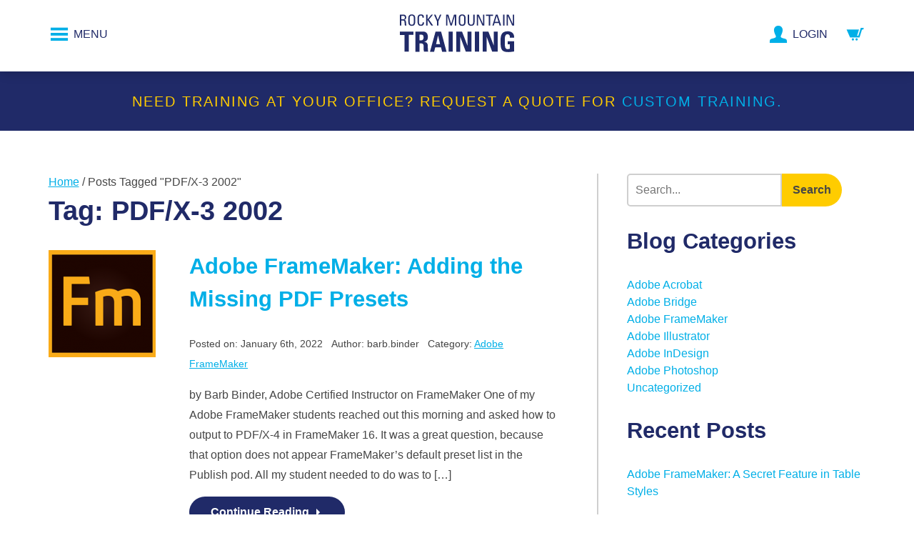

--- FILE ---
content_type: text/html; charset=UTF-8
request_url: https://www.rockymountaintraining.com/tag/pdf-x-3-2002/
body_size: 15577
content:
<!DOCTYPE html>
<!--[if IE 8]>
  <html class="no-js lt-ie9" lang="en-US">
<![endif]-->
<!--[if gt IE 8]><!-->
<html class="no-js" lang="en-US">
<!--<![endif]-->
<head>
<meta http-equiv="Content-Type" content="text/html; charset=utf-8" />
<meta http-equiv="X-UA-Compatible" content="IE=edge">
<meta name="viewport" content="width=device-width, initial-scale=1, maximum-scale=1, user-scalable=0">
<meta charset="UTF-8">
<meta name="mobile-web-app-capable" content="yes">
<meta name="theme-color" content="#202a68"/>
<meta name="apple-mobile-web-app-capable" content="yes">
<meta name="apple-mobile-web-app-status-bar-style" content="black">
<meta name="apple-mobile-web-app-title" content="Rocky Mountain Training">
<meta name="msapplication-TileColor" content="#3372DF">

<script type="text/javascript">
var ABSPATH = "https://www.rockymountaintraining.com/wp-admin/";
var SITEPATH = "https://www.rockymountaintraining.com";
</script>
<title>PDF/X-3 2002 &#8211; Rocky Mountain Training</title>
<meta name='robots' content='max-image-preview:large' />
	<style>img:is([sizes="auto" i], [sizes^="auto," i]) { contain-intrinsic-size: 3000px 1500px }</style>
	<link rel='dns-prefetch' href='//static.fruition.net' />
<link rel="alternate" type="application/rss+xml" title="Rocky Mountain Training &raquo; PDF/X-3 2002 Tag Feed" href="https://www.rockymountaintraining.com/tag/pdf-x-3-2002/feed/" />
<script type="text/javascript">
/* <![CDATA[ */
window._wpemojiSettings = {"baseUrl":"https:\/\/s.w.org\/images\/core\/emoji\/16.0.1\/72x72\/","ext":".png","svgUrl":"https:\/\/s.w.org\/images\/core\/emoji\/16.0.1\/svg\/","svgExt":".svg","source":{"concatemoji":"https:\/\/www.rockymountaintraining.com\/wp-includes\/js\/wp-emoji-release.min.js?ver=ba56499972f9c0475f706d2dbb5e1c5c"}};
/*! This file is auto-generated */
!function(s,n){var o,i,e;function c(e){try{var t={supportTests:e,timestamp:(new Date).valueOf()};sessionStorage.setItem(o,JSON.stringify(t))}catch(e){}}function p(e,t,n){e.clearRect(0,0,e.canvas.width,e.canvas.height),e.fillText(t,0,0);var t=new Uint32Array(e.getImageData(0,0,e.canvas.width,e.canvas.height).data),a=(e.clearRect(0,0,e.canvas.width,e.canvas.height),e.fillText(n,0,0),new Uint32Array(e.getImageData(0,0,e.canvas.width,e.canvas.height).data));return t.every(function(e,t){return e===a[t]})}function u(e,t){e.clearRect(0,0,e.canvas.width,e.canvas.height),e.fillText(t,0,0);for(var n=e.getImageData(16,16,1,1),a=0;a<n.data.length;a++)if(0!==n.data[a])return!1;return!0}function f(e,t,n,a){switch(t){case"flag":return n(e,"\ud83c\udff3\ufe0f\u200d\u26a7\ufe0f","\ud83c\udff3\ufe0f\u200b\u26a7\ufe0f")?!1:!n(e,"\ud83c\udde8\ud83c\uddf6","\ud83c\udde8\u200b\ud83c\uddf6")&&!n(e,"\ud83c\udff4\udb40\udc67\udb40\udc62\udb40\udc65\udb40\udc6e\udb40\udc67\udb40\udc7f","\ud83c\udff4\u200b\udb40\udc67\u200b\udb40\udc62\u200b\udb40\udc65\u200b\udb40\udc6e\u200b\udb40\udc67\u200b\udb40\udc7f");case"emoji":return!a(e,"\ud83e\udedf")}return!1}function g(e,t,n,a){var r="undefined"!=typeof WorkerGlobalScope&&self instanceof WorkerGlobalScope?new OffscreenCanvas(300,150):s.createElement("canvas"),o=r.getContext("2d",{willReadFrequently:!0}),i=(o.textBaseline="top",o.font="600 32px Arial",{});return e.forEach(function(e){i[e]=t(o,e,n,a)}),i}function t(e){var t=s.createElement("script");t.src=e,t.defer=!0,s.head.appendChild(t)}"undefined"!=typeof Promise&&(o="wpEmojiSettingsSupports",i=["flag","emoji"],n.supports={everything:!0,everythingExceptFlag:!0},e=new Promise(function(e){s.addEventListener("DOMContentLoaded",e,{once:!0})}),new Promise(function(t){var n=function(){try{var e=JSON.parse(sessionStorage.getItem(o));if("object"==typeof e&&"number"==typeof e.timestamp&&(new Date).valueOf()<e.timestamp+604800&&"object"==typeof e.supportTests)return e.supportTests}catch(e){}return null}();if(!n){if("undefined"!=typeof Worker&&"undefined"!=typeof OffscreenCanvas&&"undefined"!=typeof URL&&URL.createObjectURL&&"undefined"!=typeof Blob)try{var e="postMessage("+g.toString()+"("+[JSON.stringify(i),f.toString(),p.toString(),u.toString()].join(",")+"));",a=new Blob([e],{type:"text/javascript"}),r=new Worker(URL.createObjectURL(a),{name:"wpTestEmojiSupports"});return void(r.onmessage=function(e){c(n=e.data),r.terminate(),t(n)})}catch(e){}c(n=g(i,f,p,u))}t(n)}).then(function(e){for(var t in e)n.supports[t]=e[t],n.supports.everything=n.supports.everything&&n.supports[t],"flag"!==t&&(n.supports.everythingExceptFlag=n.supports.everythingExceptFlag&&n.supports[t]);n.supports.everythingExceptFlag=n.supports.everythingExceptFlag&&!n.supports.flag,n.DOMReady=!1,n.readyCallback=function(){n.DOMReady=!0}}).then(function(){return e}).then(function(){var e;n.supports.everything||(n.readyCallback(),(e=n.source||{}).concatemoji?t(e.concatemoji):e.wpemoji&&e.twemoji&&(t(e.twemoji),t(e.wpemoji)))}))}((window,document),window._wpemojiSettings);
/* ]]> */
</script>
<link data-optimized="1" rel='stylesheet' id='wp-foundation-shortcodes-css' href='https://www.rockymountaintraining.com/wp-content/litespeed/css/db0a137a7f94191005b8a3a0957c8ed8.css?ver=a4def' type='text/css' media='all' />
<link data-optimized="1" rel='stylesheet' id='wc-authorize-net-cim-credit-card-checkout-block-css' href='https://www.rockymountaintraining.com/wp-content/litespeed/css/c38cd317ed4133cbf9e3ca66ab766f5f.css?ver=6a358' type='text/css' media='all' />
<link data-optimized="1" rel='stylesheet' id='wc-authorize-net-cim-echeck-checkout-block-css' href='https://www.rockymountaintraining.com/wp-content/litespeed/css/c38cd317ed4133cbf9e3ca66ab766f5f.css?ver=6a358' type='text/css' media='all' />

<style id='wp-emoji-styles-inline-css' type='text/css'>

	img.wp-smiley, img.emoji {
		display: inline !important;
		border: none !important;
		box-shadow: none !important;
		height: 1em !important;
		width: 1em !important;
		margin: 0 0.07em !important;
		vertical-align: -0.1em !important;
		background: none !important;
		padding: 0 !important;
	}
</style>
<link data-optimized="1" rel='stylesheet' id='wp-block-library-css' href='https://www.rockymountaintraining.com/wp-content/litespeed/css/9350777d700ae208d4ab666b35025cc7.css?ver=70f8d' type='text/css' media='all' />
<style id='classic-theme-styles-inline-css' type='text/css'>
/*! This file is auto-generated */
.wp-block-button__link{color:#fff;background-color:#32373c;border-radius:9999px;box-shadow:none;text-decoration:none;padding:calc(.667em + 2px) calc(1.333em + 2px);font-size:1.125em}.wp-block-file__button{background:#32373c;color:#fff;text-decoration:none}
</style>
<style id='global-styles-inline-css' type='text/css'>
:root{--wp--preset--aspect-ratio--square: 1;--wp--preset--aspect-ratio--4-3: 4/3;--wp--preset--aspect-ratio--3-4: 3/4;--wp--preset--aspect-ratio--3-2: 3/2;--wp--preset--aspect-ratio--2-3: 2/3;--wp--preset--aspect-ratio--16-9: 16/9;--wp--preset--aspect-ratio--9-16: 9/16;--wp--preset--color--black: #000000;--wp--preset--color--cyan-bluish-gray: #abb8c3;--wp--preset--color--white: #ffffff;--wp--preset--color--pale-pink: #f78da7;--wp--preset--color--vivid-red: #cf2e2e;--wp--preset--color--luminous-vivid-orange: #ff6900;--wp--preset--color--luminous-vivid-amber: #fcb900;--wp--preset--color--light-green-cyan: #7bdcb5;--wp--preset--color--vivid-green-cyan: #00d084;--wp--preset--color--pale-cyan-blue: #8ed1fc;--wp--preset--color--vivid-cyan-blue: #0693e3;--wp--preset--color--vivid-purple: #9b51e0;--wp--preset--gradient--vivid-cyan-blue-to-vivid-purple: linear-gradient(135deg,rgba(6,147,227,1) 0%,rgb(155,81,224) 100%);--wp--preset--gradient--light-green-cyan-to-vivid-green-cyan: linear-gradient(135deg,rgb(122,220,180) 0%,rgb(0,208,130) 100%);--wp--preset--gradient--luminous-vivid-amber-to-luminous-vivid-orange: linear-gradient(135deg,rgba(252,185,0,1) 0%,rgba(255,105,0,1) 100%);--wp--preset--gradient--luminous-vivid-orange-to-vivid-red: linear-gradient(135deg,rgba(255,105,0,1) 0%,rgb(207,46,46) 100%);--wp--preset--gradient--very-light-gray-to-cyan-bluish-gray: linear-gradient(135deg,rgb(238,238,238) 0%,rgb(169,184,195) 100%);--wp--preset--gradient--cool-to-warm-spectrum: linear-gradient(135deg,rgb(74,234,220) 0%,rgb(151,120,209) 20%,rgb(207,42,186) 40%,rgb(238,44,130) 60%,rgb(251,105,98) 80%,rgb(254,248,76) 100%);--wp--preset--gradient--blush-light-purple: linear-gradient(135deg,rgb(255,206,236) 0%,rgb(152,150,240) 100%);--wp--preset--gradient--blush-bordeaux: linear-gradient(135deg,rgb(254,205,165) 0%,rgb(254,45,45) 50%,rgb(107,0,62) 100%);--wp--preset--gradient--luminous-dusk: linear-gradient(135deg,rgb(255,203,112) 0%,rgb(199,81,192) 50%,rgb(65,88,208) 100%);--wp--preset--gradient--pale-ocean: linear-gradient(135deg,rgb(255,245,203) 0%,rgb(182,227,212) 50%,rgb(51,167,181) 100%);--wp--preset--gradient--electric-grass: linear-gradient(135deg,rgb(202,248,128) 0%,rgb(113,206,126) 100%);--wp--preset--gradient--midnight: linear-gradient(135deg,rgb(2,3,129) 0%,rgb(40,116,252) 100%);--wp--preset--font-size--small: 13px;--wp--preset--font-size--medium: 20px;--wp--preset--font-size--large: 36px;--wp--preset--font-size--x-large: 42px;--wp--preset--spacing--20: 0.44rem;--wp--preset--spacing--30: 0.67rem;--wp--preset--spacing--40: 1rem;--wp--preset--spacing--50: 1.5rem;--wp--preset--spacing--60: 2.25rem;--wp--preset--spacing--70: 3.38rem;--wp--preset--spacing--80: 5.06rem;--wp--preset--shadow--natural: 6px 6px 9px rgba(0, 0, 0, 0.2);--wp--preset--shadow--deep: 12px 12px 50px rgba(0, 0, 0, 0.4);--wp--preset--shadow--sharp: 6px 6px 0px rgba(0, 0, 0, 0.2);--wp--preset--shadow--outlined: 6px 6px 0px -3px rgba(255, 255, 255, 1), 6px 6px rgba(0, 0, 0, 1);--wp--preset--shadow--crisp: 6px 6px 0px rgba(0, 0, 0, 1);}:where(.is-layout-flex){gap: 0.5em;}:where(.is-layout-grid){gap: 0.5em;}body .is-layout-flex{display: flex;}.is-layout-flex{flex-wrap: wrap;align-items: center;}.is-layout-flex > :is(*, div){margin: 0;}body .is-layout-grid{display: grid;}.is-layout-grid > :is(*, div){margin: 0;}:where(.wp-block-columns.is-layout-flex){gap: 2em;}:where(.wp-block-columns.is-layout-grid){gap: 2em;}:where(.wp-block-post-template.is-layout-flex){gap: 1.25em;}:where(.wp-block-post-template.is-layout-grid){gap: 1.25em;}.has-black-color{color: var(--wp--preset--color--black) !important;}.has-cyan-bluish-gray-color{color: var(--wp--preset--color--cyan-bluish-gray) !important;}.has-white-color{color: var(--wp--preset--color--white) !important;}.has-pale-pink-color{color: var(--wp--preset--color--pale-pink) !important;}.has-vivid-red-color{color: var(--wp--preset--color--vivid-red) !important;}.has-luminous-vivid-orange-color{color: var(--wp--preset--color--luminous-vivid-orange) !important;}.has-luminous-vivid-amber-color{color: var(--wp--preset--color--luminous-vivid-amber) !important;}.has-light-green-cyan-color{color: var(--wp--preset--color--light-green-cyan) !important;}.has-vivid-green-cyan-color{color: var(--wp--preset--color--vivid-green-cyan) !important;}.has-pale-cyan-blue-color{color: var(--wp--preset--color--pale-cyan-blue) !important;}.has-vivid-cyan-blue-color{color: var(--wp--preset--color--vivid-cyan-blue) !important;}.has-vivid-purple-color{color: var(--wp--preset--color--vivid-purple) !important;}.has-black-background-color{background-color: var(--wp--preset--color--black) !important;}.has-cyan-bluish-gray-background-color{background-color: var(--wp--preset--color--cyan-bluish-gray) !important;}.has-white-background-color{background-color: var(--wp--preset--color--white) !important;}.has-pale-pink-background-color{background-color: var(--wp--preset--color--pale-pink) !important;}.has-vivid-red-background-color{background-color: var(--wp--preset--color--vivid-red) !important;}.has-luminous-vivid-orange-background-color{background-color: var(--wp--preset--color--luminous-vivid-orange) !important;}.has-luminous-vivid-amber-background-color{background-color: var(--wp--preset--color--luminous-vivid-amber) !important;}.has-light-green-cyan-background-color{background-color: var(--wp--preset--color--light-green-cyan) !important;}.has-vivid-green-cyan-background-color{background-color: var(--wp--preset--color--vivid-green-cyan) !important;}.has-pale-cyan-blue-background-color{background-color: var(--wp--preset--color--pale-cyan-blue) !important;}.has-vivid-cyan-blue-background-color{background-color: var(--wp--preset--color--vivid-cyan-blue) !important;}.has-vivid-purple-background-color{background-color: var(--wp--preset--color--vivid-purple) !important;}.has-black-border-color{border-color: var(--wp--preset--color--black) !important;}.has-cyan-bluish-gray-border-color{border-color: var(--wp--preset--color--cyan-bluish-gray) !important;}.has-white-border-color{border-color: var(--wp--preset--color--white) !important;}.has-pale-pink-border-color{border-color: var(--wp--preset--color--pale-pink) !important;}.has-vivid-red-border-color{border-color: var(--wp--preset--color--vivid-red) !important;}.has-luminous-vivid-orange-border-color{border-color: var(--wp--preset--color--luminous-vivid-orange) !important;}.has-luminous-vivid-amber-border-color{border-color: var(--wp--preset--color--luminous-vivid-amber) !important;}.has-light-green-cyan-border-color{border-color: var(--wp--preset--color--light-green-cyan) !important;}.has-vivid-green-cyan-border-color{border-color: var(--wp--preset--color--vivid-green-cyan) !important;}.has-pale-cyan-blue-border-color{border-color: var(--wp--preset--color--pale-cyan-blue) !important;}.has-vivid-cyan-blue-border-color{border-color: var(--wp--preset--color--vivid-cyan-blue) !important;}.has-vivid-purple-border-color{border-color: var(--wp--preset--color--vivid-purple) !important;}.has-vivid-cyan-blue-to-vivid-purple-gradient-background{background: var(--wp--preset--gradient--vivid-cyan-blue-to-vivid-purple) !important;}.has-light-green-cyan-to-vivid-green-cyan-gradient-background{background: var(--wp--preset--gradient--light-green-cyan-to-vivid-green-cyan) !important;}.has-luminous-vivid-amber-to-luminous-vivid-orange-gradient-background{background: var(--wp--preset--gradient--luminous-vivid-amber-to-luminous-vivid-orange) !important;}.has-luminous-vivid-orange-to-vivid-red-gradient-background{background: var(--wp--preset--gradient--luminous-vivid-orange-to-vivid-red) !important;}.has-very-light-gray-to-cyan-bluish-gray-gradient-background{background: var(--wp--preset--gradient--very-light-gray-to-cyan-bluish-gray) !important;}.has-cool-to-warm-spectrum-gradient-background{background: var(--wp--preset--gradient--cool-to-warm-spectrum) !important;}.has-blush-light-purple-gradient-background{background: var(--wp--preset--gradient--blush-light-purple) !important;}.has-blush-bordeaux-gradient-background{background: var(--wp--preset--gradient--blush-bordeaux) !important;}.has-luminous-dusk-gradient-background{background: var(--wp--preset--gradient--luminous-dusk) !important;}.has-pale-ocean-gradient-background{background: var(--wp--preset--gradient--pale-ocean) !important;}.has-electric-grass-gradient-background{background: var(--wp--preset--gradient--electric-grass) !important;}.has-midnight-gradient-background{background: var(--wp--preset--gradient--midnight) !important;}.has-small-font-size{font-size: var(--wp--preset--font-size--small) !important;}.has-medium-font-size{font-size: var(--wp--preset--font-size--medium) !important;}.has-large-font-size{font-size: var(--wp--preset--font-size--large) !important;}.has-x-large-font-size{font-size: var(--wp--preset--font-size--x-large) !important;}
:where(.wp-block-post-template.is-layout-flex){gap: 1.25em;}:where(.wp-block-post-template.is-layout-grid){gap: 1.25em;}
:where(.wp-block-columns.is-layout-flex){gap: 2em;}:where(.wp-block-columns.is-layout-grid){gap: 2em;}
:root :where(.wp-block-pullquote){font-size: 1.5em;line-height: 1.6;}
</style>
<link data-optimized="1" rel='stylesheet' id='follow-up-emails-css' href='https://www.rockymountaintraining.com/wp-content/litespeed/css/c504d8b1a1e81beec6800f2907394055.css?ver=5e8be' type='text/css' media='all' />
<link data-optimized="1" rel='stylesheet' id='woocommerce-layout-css' href='https://www.rockymountaintraining.com/wp-content/litespeed/css/dcdef17c5ecec5a73e071531e743bf77.css?ver=14610' type='text/css' media='all' />
<link data-optimized="1" rel='stylesheet' id='woocommerce-smallscreen-css' href='https://www.rockymountaintraining.com/wp-content/litespeed/css/461b17bc940a2f023c54b9033ccfa756.css?ver=09443' type='text/css' media='only screen and (max-width: 768px)' />
<link data-optimized="1" rel='stylesheet' id='woocommerce-general-css' href='https://www.rockymountaintraining.com/wp-content/litespeed/css/9e16fed2acf3219d867598d70d5046df.css?ver=12fc8' type='text/css' media='all' />
<style id='woocommerce-inline-inline-css' type='text/css'>
.woocommerce form .form-row .required { visibility: visible; }
</style>
<link data-optimized="1" rel='stylesheet' id='fru-styles-css' href='https://www.rockymountaintraining.com/wp-content/litespeed/css/d51d65a9f052dbcbba4d1cd7ab9fe207.css?ver=3e3da' type='text/css' media='all' />
<!--[if lt IE 9]>
<link rel='stylesheet' id='ie8-css' href='https://www.rockymountaintraining.com/wp-content/themes/rmt/public/css/ie.css?ver=ba56499972f9c0475f706d2dbb5e1c5c' type='text/css' media='all' />
<![endif]-->
<link data-optimized="1" rel='stylesheet' id='sv-wc-payment-gateway-payment-form-v5_15_12-css' href='https://www.rockymountaintraining.com/wp-content/litespeed/css/70d0439dd64f7ceb2ad11c4188dbb238.css?ver=5c2b9' type='text/css' media='all' />
<link data-optimized="1" rel='stylesheet' id='_main-css' href='https://www.rockymountaintraining.com/wp-content/litespeed/css/a52f6229371e306496fbb6a29412c3d2.css?ver=e391c' type='text/css' media='all' />
<script type="text/javascript" src="https://www.rockymountaintraining.com/wp-includes/js/jquery/jquery.min.js?ver=3.7.1" id="jquery-core-js"></script>
<script type="text/javascript" src="https://www.rockymountaintraining.com/wp-includes/js/jquery/jquery-migrate.min.js?ver=3.4.1" id="jquery-migrate-js"></script>
<script type="text/javascript" id="fue-account-subscriptions-js-extra">
/* <![CDATA[ */
var FUE = {"ajaxurl":"https:\/\/www.rockymountaintraining.com\/wp-admin\/admin-ajax.php","ajax_loader":"https:\/\/www.rockymountaintraining.com\/wp-content\/plugins\/woocommerce-follow-up-emails\/templates\/images\/ajax-loader.gif"};
/* ]]> */
</script>
<script type="text/javascript" src="https://www.rockymountaintraining.com/wp-content/plugins/woocommerce-follow-up-emails/templates/js/fue-account-subscriptions.js?ver=4.9.38" id="fue-account-subscriptions-js"></script>
<script type="text/javascript" src="https://www.rockymountaintraining.com/wp-content/plugins/woocommerce/assets/js/jquery-blockui/jquery.blockUI.min.js?ver=2.7.0-wc.10.4.3" id="wc-jquery-blockui-js" defer="defer" data-wp-strategy="defer"></script>
<script type="text/javascript" id="wc-add-to-cart-js-extra">
/* <![CDATA[ */
var wc_add_to_cart_params = {"ajax_url":"\/wp-admin\/admin-ajax.php","wc_ajax_url":"\/?wc-ajax=%%endpoint%%","i18n_view_cart":"View cart","cart_url":"https:\/\/www.rockymountaintraining.com\/cart\/","is_cart":"","cart_redirect_after_add":"yes"};
/* ]]> */
</script>
<script type="text/javascript" src="https://www.rockymountaintraining.com/wp-content/plugins/woocommerce/assets/js/frontend/add-to-cart.min.js?ver=10.4.3" id="wc-add-to-cart-js" defer="defer" data-wp-strategy="defer"></script>
<script type="text/javascript" src="https://www.rockymountaintraining.com/wp-content/plugins/woocommerce/assets/js/js-cookie/js.cookie.min.js?ver=2.1.4-wc.10.4.3" id="wc-js-cookie-js" defer="defer" data-wp-strategy="defer"></script>
<script type="text/javascript" id="woocommerce-js-extra">
/* <![CDATA[ */
var woocommerce_params = {"ajax_url":"\/wp-admin\/admin-ajax.php","wc_ajax_url":"\/?wc-ajax=%%endpoint%%","i18n_password_show":"Show password","i18n_password_hide":"Hide password"};
/* ]]> */
</script>
<script type="text/javascript" src="https://www.rockymountaintraining.com/wp-content/plugins/woocommerce/assets/js/frontend/woocommerce.min.js?ver=10.4.3" id="woocommerce-js" defer="defer" data-wp-strategy="defer"></script>
<!--[if lt IE 8]>
<script type="text/javascript" src="https://static.fruition.net/ieBad/ieBad.js?ver=ba56499972f9c0475f706d2dbb5e1c5c" id="ie7bad-js"></script>
<![endif]-->
<link rel="https://api.w.org/" href="https://www.rockymountaintraining.com/wp-json/" /><link rel="alternate" title="JSON" type="application/json" href="https://www.rockymountaintraining.com/wp-json/wp/v2/tags/1282" /><link rel="EditURI" type="application/rsd+xml" title="RSD" href="https://www.rockymountaintraining.com/xmlrpc.php?rsd" />
	<noscript><style>.woocommerce-product-gallery{ opacity: 1 !important; }</style></noscript>
	<link rel="icon" href="https://www.rockymountaintraining.com/wp-content/uploads/2023/08/cropped-favicon-32x32.png" sizes="32x32" />
<link rel="icon" href="https://www.rockymountaintraining.com/wp-content/uploads/2023/08/cropped-favicon-192x192.png" sizes="192x192" />
<link rel="apple-touch-icon" href="https://www.rockymountaintraining.com/wp-content/uploads/2023/08/cropped-favicon-180x180.png" />
<meta name="msapplication-TileImage" content="https://www.rockymountaintraining.com/wp-content/uploads/2023/08/cropped-favicon-270x270.png" />
<script>
(function(i,s,o,g,r,a,m){i['GoogleAnalyticsObject']=r;i[r]=i[r]||function(){
(i[r].q=i[r].q||[]).push(arguments)},i[r].l=1*new Date();a=s.createElement(o),
m=s.getElementsByTagName(o)[0];a.async=1;a.src=g;m.parentNode.insertBefore(a,m)
})(window,document,'script','//www.google-analytics.com/analytics.js','ga');

ga('create', 'UA-6221629-1', 'auto');
ga('send', 'pageview');
</script><!-- HTML5 Shim and Respond.js IE8 support of HTML5 elements and media queries -->
<!--[if lt IE 9]>
<script src="https://oss.maxcdn.com/respond/1.4.2/respond.min.js"></script>
<![endif]-->

<meta itemprop="publisher" content="Rocky Mountain Training">
<meta itemprop="url" content="https://www.rockymountaintraining.com/adobe-framemaker-missing-pdf-presets/">
<meta itemprop="creator accountablePerson" content="Barb Binder">
<meta itemprop="genre" content="Education">
<meta itemprop="about" content="Hands-on, interactive training classes taught by Adobe Certified Instructors">
</head>
<body data-rsssl=1 class="archive tag tag-pdf-x-3-2002 tag-1282 wp-theme-rmt theme-rmt woocommerce-no-js">
  <div class="main-wrap">
  <div class="offcanvas-menu">
	  <div class="offcanvas-top">
			<span class="left">Menu</span>
		  <i class="ico ico-close right"></i>
	  </div>
	  <nav class="main-nav"><ul id="menu-primary-menu" class="main-nav-ul"><li id="menu-item-3630" class="menu-item menu-item-type-custom menu-item-object-custom menu-item-3630"><a href="/">Home</a></li>
<li id="menu-item-4011" class="menu-item menu-item-type-custom menu-item-object-custom menu-item-has-children menu-parent-item menu-item-4011"><a href="#">Our classes</a>
<ul class="sub-menu">
	<li id="menu-item-4000" class="menu-item menu-item-type-post_type menu-item-object-page menu-item-4000"><a href="https://www.rockymountaintraining.com/training-classes-offered-online/">All classes</a></li>
	<li id="menu-item-3629" class="menu-item menu-item-type-post_type menu-item-object-page menu-item-3629"><a href="https://www.rockymountaintraining.com/online-adobe-classes/">Online class calendar</a></li>
	<li id="menu-item-3626" class="menu-item menu-item-type-post_type menu-item-object-page menu-item-3626"><a href="https://www.rockymountaintraining.com/training-options/">Training options</a></li>
	<li id="menu-item-4065" class="menu-item menu-item-type-post_type menu-item-object-page menu-item-4065"><a href="https://www.rockymountaintraining.com/how-online-training-works/">About online training</a></li>
</ul>
</li>
<li id="menu-item-4012" class="menu-item menu-item-type-custom menu-item-object-custom menu-item-has-children menu-parent-item menu-item-4012"><a href="#">About us</a>
<ul class="sub-menu">
	<li id="menu-item-3634" class="menu-item menu-item-type-post_type menu-item-object-page menu-item-3634"><a href="https://www.rockymountaintraining.com/instructors/">Meet our instructors</a></li>
	<li id="menu-item-3998" class="menu-item menu-item-type-post_type menu-item-object-page menu-item-3998"><a href="https://www.rockymountaintraining.com/adobe-certification/">Instructor certifications</a></li>
	<li id="menu-item-4045" class="menu-item menu-item-type-post_type menu-item-object-page menu-item-4045"><a href="https://www.rockymountaintraining.com/student-testimonials/">Student testimonials</a></li>
	<li id="menu-item-3891" class="menu-item menu-item-type-post_type menu-item-object-page menu-item-3891"><a href="https://www.rockymountaintraining.com/contact/">Contact us</a></li>
</ul>
</li>
<li id="menu-item-65229" class="menu-item menu-item-type-custom menu-item-object-custom menu-item-has-children menu-parent-item menu-item-65229"><a href="/">Support</a>
<ul class="sub-menu">
	<li id="menu-item-3628" class="menu-item menu-item-type-post_type menu-item-object-page current_page_parent menu-item-3628"><a href="https://www.rockymountaintraining.com/blog/">RMT blog</a></li>
	<li id="menu-item-65230" class="menu-item menu-item-type-post_type menu-item-object-page menu-item-65230"><a href="https://www.rockymountaintraining.com/adobe-framemaker-webinars/">FrameMaker webinars (free)</a></li>
</ul>
</li>
<li id="menu-item-4072" class="menu-item menu-item-type-post_type menu-item-object-page menu-item-4072"><a href="https://www.rockymountaintraining.com/my-account/">My account</a></li>
</ul></nav>  </div>
    <header id="header-wrapper" class="fixed">
    <div class="header-top row">
      <div class="large-4 small-2 columns hamburger-menu no-pad-right">
	      <a href="#" class="js-trigger-menu">
	        <i class="ico ico-menu"></i><span class="icon-label">Menu</span>
	      </a>
      </div>
      <div class="large-4 medium-4 small-6 columns header-logo">
        <a href="https://www.rockymountaintraining.com/" rel="home">
          <!-- Generator: Adobe Illustrator 19.0.0, SVG Export Plug-In . SVG Version: 6.00 Build 0)  -->
<svg version="1.1" id="Layer_1" xmlns="http://www.w3.org/2000/svg" xmlns:xlink="http://www.w3.org/1999/xlink" x="0px" y="0px"
     viewBox="0 0 366.7 120.8" enable-background="new 0 0 366.7 120.8" xml:space="preserve">
<g>
	<path d="M4.5,19.8v16.2H0V0.7h12.1c6.2,0,8.4,4.4,8.4,8.8c0,4.1-2.3,7.3-6.4,8v0.1c4,0.6,5.5,2,5.8,9.1c0,1.5,0.5,7,1.2,9.2h-4.7
		c-1.3-2.4-1-7-1.4-11.7c-0.3-4.3-3.8-4.5-5.3-4.5H4.5z M4.5,15.9h6.7c3.2,0,4.8-2.8,4.8-5.9c0-2.5-1.3-5.4-4.7-5.4H4.5V15.9z"/>
	<path d="M27.1,23.1V11.5c0-7,3.6-11.5,11.1-11.5s11.1,4.5,11.1,11.5v11.6c0,9.8-3.6,13.6-11.1,13.6S27.1,32.8,27.1,23.1z
		 M44.6,23.3V11.4c0-7.4-5.1-7.6-6.5-7.6c-1.4,0-6.5,0.2-6.5,7.6v11.9c0,7.7,2.2,9.7,6.5,9.7C42.4,32.9,44.6,31,44.6,23.3z"/>
	<path d="M72.5,10.4c0-2-0.1-4-1-5.1s-3-1.5-4-1.5c-3.7,0-5.2,2.2-5.3,2.7c-0.1,0.4-1,1.3-1,7.3v9.4c0,8.6,2.8,9.7,6.3,9.7
		c1.4,0,5.5-0.5,5.6-7.4h4.6c0.2,11.1-7.7,11.1-9.9,11.1c-4.4,0-11.1-0.3-11.1-13.9v-9.9C56.6,2.8,61,0,67.9,0c7,0,9.7,3.6,9.2,10.4
		H72.5z"/>
	<path d="M84.1,35.9V0.7h4.5v15.5h0.1l12.3-15.5h5.1L93.3,16.6l13.5,19.3h-5.8L88.8,17.6h-0.1v18.4H84.1z"/>
	<path d="M128.7,0.7h4.5l-9.6,21.8v13.4h-4.5V22.5l-9.5-21.8h5l6.9,17L128.7,0.7z"/>
	<path d="M152.6,35.9h-4.2V0.7h7.3l8.9,29.6h0.1l9-29.6h7.4v35.2h-4.5V4.6h-0.1l-9.9,31.3h-4.2l-9.7-31.3h-0.1V35.9z"/>
	<path d="M188.9,23.1V11.5c0-7,3.6-11.5,11.1-11.5S211,4.5,211,11.5v11.6c0,9.8-3.6,13.6-11.1,13.6S188.9,32.8,188.9,23.1z
		 M206.4,23.3V11.4c0-7.4-5.1-7.6-6.5-7.6c-1.4,0-6.5,0.2-6.5,7.6v11.9c0,7.7,2.2,9.7,6.5,9.7C204.2,32.9,206.4,31,206.4,23.3z"/>
	<path d="M217.7,0.7h4.5v22.5c0,7.7,2.3,9.7,6.6,9.7c4.2,0,6.6-2,6.6-9.7V0.7h4.5v22.3c0,9.8-3.6,13.6-11.1,13.6
		s-11.1-3.9-11.1-13.6V0.7z"/>
	<path d="M271.1,0.7v35.2h-6.1L251,5.4h-0.1v30.5h-4V0.7h6.3L267,30.9h0.1V0.7H271.1z"/>
	<path d="M299,0.7v3.9h-9.3v31.3h-4.5V4.6h-9.3V0.7H299z"/>
	<path d="M307.9,0.7h5.7l11.5,35.2h-5l-2.5-8.4h-13.6l-2.6,8.4h-4.5L307.9,0.7z M310.7,4.9L310.7,4.9L305,23.7h11.3L310.7,4.9z"/>
	<path d="M335.8,35.9h-4.5V0.7h4.5V35.9z"/>
	<path d="M366.7,0.7v35.2h-6.1L346.7,5.4h-0.1v30.5h-4V0.7h6.3l13.7,30.1h0.1V0.7H366.7z"/>
</g>
	<g>
		<path d="M43.7,55.1v10.7h-15v53.9H15.1V65.9h-15V55.1H43.7z"/>
		<path d="M63.2,119.8H49.7V55.1h25c9.2,0,15.1,5.9,15.1,16.9c0,8.2-3.2,14.4-12,15.8v0.2c3,0.4,11.7,1.1,11.7,12.7
		c0,4.1,0.3,16.3,1.5,19H77.8c-1.8-3.9-1.4-8.3-1.4-12.5c0-7.7,0.7-14.2-9.7-14.2h-3.5V119.8z M63.2,83.1h6c5.4,0,6.9-5.4,6.9-9.5
		c0-6.2-2.6-8.5-6.9-8.5h-6V83.1z"/>
		<path d="M96.6,119.8l17.9-64.6h17.8l17.5,64.6h-14.2l-3.6-14.3h-18.4l-3.7,14.3H96.6z M122.6,67.6h-0.2l-6.2,27.9h12.9L122.6,67.6z
		"/>
		<path d="M156.2,119.8V55.1h13.5v64.6H156.2z"/>
		<path d="M181.2,119.8V55.1h18.3l17.2,44.8h0.2V55.1h12.6v64.6h-17.8L194,72.5h-0.2v47.3H181.2z"/>
		<path d="M240.8,119.8V55.1h13.5v64.6H240.8z"/>
		<path d="M265.8,119.8V55.1h18.3l17.2,44.8h0.2V55.1h12.6v64.6h-17.8l-17.6-47.3h-0.2v47.3H265.8z"/>
		<path d="M353.2,75c0.1-6-0.9-11.3-8.1-11.3c-8.4,0-8.4,11.4-8.4,23.9c0,20.2,2,23.8,9.7,23.8c2.2,0,4.7-0.5,6.7-1.3V95.9h-7.3v-9.9
		h20.9v32.8c-3.7,0.7-12.9,2.1-18.3,2.1c-22.7,0-25.3-9.4-25.3-33.9c0-16.3,0.8-32.9,22.9-32.9c13.2,0,21.5,7.4,20.7,20.9H353.2z"/>
	</g>
</svg>
        </a>
      </div>
	    <div class="large-4 medium-6 small-4 columns simple-nav no-pad-left">
		    <ul class="ico-nav-ul">
          			      <li><a href="https://www.rockymountaintraining.com/my-account/" title="Login"><i class="ico ico-user"></i><span class="icon-label">Login</span></a></li>
          			    <li><a href="https://www.rockymountaintraining.com/cart/"><i class="ico ico-cart"></i></a></li>
		    </ul>
	    </div>
    </div>
  </header>
  <main class="header-offset-container">
  
<div class="header-cta">
	<div class="row">
		<div class="large-12 columns">
			<h4>Need training at your office? Request a quote for <a href="https://www.rockymountaintraining.com/contact/">custom training.</a></h4>
		</div>
	</div>
</div>
<div class="row page-wrap">
  <div class="medium-8 columns content-gutter">
    <div id="crumbs" xmlns:v="http://rdf.data-vocabulary.org/#"><span typeof="v:Breadcrumb"><a rel="v:url" property="v:title" href="https://www.rockymountaintraining.com/">Home</a></span> / <span class="current">Posts Tagged "PDF/X-3 2002"</span></div>    <h1>
    Tag: <span>PDF/X-3 2002</span>    </h1>
          <div class="row no-margin single-post-list">
        <div class="medium-3 columns no-pad-left">
          
          <img data-lazyloaded="1" src="[data-uri]" data-src="https://www.rockymountaintraining.com/wp-content/uploads/2015/11/RMT-FrameMaker-Icon-300px-150x150.png"><noscript><img src="https://www.rockymountaintraining.com/wp-content/uploads/2015/11/RMT-FrameMaker-Icon-300px-150x150.png"></noscript>
        </div>
        <div class="medium-9 columns">
          		<h2><a href="https://www.rockymountaintraining.com/adobe-framemaker-missing-pdf-presets/">Adobe FrameMaker: Adding the Missing PDF Presets</a></h2>
				<p class="post-meta"><span class="post-meta__date">Posted on: January 6th, 2022</span><span class="post-meta__author">Author: barb.binder</span><span class="post-meta__category">Category: <a href="https://www.rockymountaintraining.com/category/framemaker/" rel="category tag">Adobe FrameMaker</a></span></p>
		<p>by Barb Binder, Adobe Certified Instructor on FrameMaker One of my Adobe FrameMaker students reached out this morning and asked how to output to PDF/X-4 in FrameMaker 16. It was a great question, because that option does not appear FrameMaker’s default preset list in the Publish pod. All my student needed to do was to [&hellip;]</p>

					<a class="button secondary" href="https://www.rockymountaintraining.com/adobe-framemaker-missing-pdf-presets/">Continue Reading</a>

	</span>
        </div>
      </div>
          <div class="pagination-links">
              </div>
      </div>
  <aside class="sidebar medium-4 columns">
      <div id="search-2" class="widget widget_search"><form role="search" method="get" id="search-form" class="search-form" action="https://www.rockymountaintraining.com/" >
			<label class="screen-reader-text" for="s"></label>
			<input type="text" value="" name="s" id="s" placeholder="Search...">
			<input class="button" type="submit" id="searchsubmit" value="Search">
			</form></div><div id="categories-2" class="widget widget_categories"><h2 class="widgettitle">Blog Categories</h2>
			<ul>
					<li class="cat-item cat-item-51"><a href="https://www.rockymountaintraining.com/category/adobe-acrobat/">Adobe Acrobat</a>
</li>
	<li class="cat-item cat-item-73"><a href="https://www.rockymountaintraining.com/category/adobe-bridge/">Adobe Bridge</a>
</li>
	<li class="cat-item cat-item-23"><a href="https://www.rockymountaintraining.com/category/framemaker/">Adobe FrameMaker</a>
</li>
	<li class="cat-item cat-item-426"><a href="https://www.rockymountaintraining.com/category/adobe-illustrator/">Adobe Illustrator</a>
</li>
	<li class="cat-item cat-item-25"><a href="https://www.rockymountaintraining.com/category/indesign/">Adobe InDesign</a>
</li>
	<li class="cat-item cat-item-35"><a href="https://www.rockymountaintraining.com/category/photoshop/">Adobe Photoshop</a>
</li>
	<li class="cat-item cat-item-1"><a href="https://www.rockymountaintraining.com/category/uncategorized/">Uncategorized</a>
</li>
			</ul>

			</div>
		<div id="recent-posts-2" class="widget widget_recent_entries">
		<h2 class="widgettitle">Recent Posts</h2>
		<ul>
											<li>
					<a href="https://www.rockymountaintraining.com/adobe-framemaker-a-secret-feature-in-table-styles/">Adobe FrameMaker: A Secret Feature in Table Styles</a>
									</li>
											<li>
					<a href="https://www.rockymountaintraining.com/adobe-indesign-how-to-disable-auto-updates-for-your-cc-apps/">Adobe InDesign: How to disable auto-updates for your CC apps</a>
									</li>
											<li>
					<a href="https://www.rockymountaintraining.com/adobe-indesign-nested-style-nested-line-style-or-grep-style/">Adobe InDesign: Nested style, nested line style or GREP style?</a>
									</li>
											<li>
					<a href="https://www.rockymountaintraining.com/indesign-nested-styles/">Adobe InDesign: Use nested styles to format run-in heads</a>
									</li>
											<li>
					<a href="https://www.rockymountaintraining.com/adobe-indesign-multiple-nested-styles-in-one-paragraph-style/">Adobe InDesign: Multiple nested styles in one paragraph style</a>
									</li>
					</ul>

		</div><div id="archives-2" class="widget widget_archive"><h2 class="widgettitle">Post Archives</h2>
			<ul>
					<li><a href='https://www.rockymountaintraining.com/2024/05/'>May 2024</a></li>
	<li><a href='https://www.rockymountaintraining.com/2023/11/'>November 2023</a></li>
	<li><a href='https://www.rockymountaintraining.com/2023/10/'>October 2023</a></li>
	<li><a href='https://www.rockymountaintraining.com/2023/08/'>August 2023</a></li>
	<li><a href='https://www.rockymountaintraining.com/2022/12/'>December 2022</a></li>
	<li><a href='https://www.rockymountaintraining.com/2022/10/'>October 2022</a></li>
	<li><a href='https://www.rockymountaintraining.com/2022/01/'>January 2022</a></li>
	<li><a href='https://www.rockymountaintraining.com/2021/03/'>March 2021</a></li>
	<li><a href='https://www.rockymountaintraining.com/2020/10/'>October 2020</a></li>
	<li><a href='https://www.rockymountaintraining.com/2020/07/'>July 2020</a></li>
	<li><a href='https://www.rockymountaintraining.com/2020/05/'>May 2020</a></li>
	<li><a href='https://www.rockymountaintraining.com/2019/06/'>June 2019</a></li>
	<li><a href='https://www.rockymountaintraining.com/2019/04/'>April 2019</a></li>
	<li><a href='https://www.rockymountaintraining.com/2019/02/'>February 2019</a></li>
	<li><a href='https://www.rockymountaintraining.com/2018/04/'>April 2018</a></li>
	<li><a href='https://www.rockymountaintraining.com/2018/03/'>March 2018</a></li>
	<li><a href='https://www.rockymountaintraining.com/2018/01/'>January 2018</a></li>
	<li><a href='https://www.rockymountaintraining.com/2016/12/'>December 2016</a></li>
	<li><a href='https://www.rockymountaintraining.com/2016/11/'>November 2016</a></li>
	<li><a href='https://www.rockymountaintraining.com/2016/10/'>October 2016</a></li>
	<li><a href='https://www.rockymountaintraining.com/2016/09/'>September 2016</a></li>
	<li><a href='https://www.rockymountaintraining.com/2016/08/'>August 2016</a></li>
	<li><a href='https://www.rockymountaintraining.com/2016/07/'>July 2016</a></li>
	<li><a href='https://www.rockymountaintraining.com/2016/04/'>April 2016</a></li>
	<li><a href='https://www.rockymountaintraining.com/2016/03/'>March 2016</a></li>
	<li><a href='https://www.rockymountaintraining.com/2015/02/'>February 2015</a></li>
	<li><a href='https://www.rockymountaintraining.com/2014/12/'>December 2014</a></li>
	<li><a href='https://www.rockymountaintraining.com/2014/11/'>November 2014</a></li>
	<li><a href='https://www.rockymountaintraining.com/2014/09/'>September 2014</a></li>
	<li><a href='https://www.rockymountaintraining.com/2014/08/'>August 2014</a></li>
	<li><a href='https://www.rockymountaintraining.com/2014/05/'>May 2014</a></li>
	<li><a href='https://www.rockymountaintraining.com/2013/11/'>November 2013</a></li>
	<li><a href='https://www.rockymountaintraining.com/2013/10/'>October 2013</a></li>
	<li><a href='https://www.rockymountaintraining.com/2013/09/'>September 2013</a></li>
	<li><a href='https://www.rockymountaintraining.com/2013/08/'>August 2013</a></li>
	<li><a href='https://www.rockymountaintraining.com/2013/07/'>July 2013</a></li>
	<li><a href='https://www.rockymountaintraining.com/2013/05/'>May 2013</a></li>
	<li><a href='https://www.rockymountaintraining.com/2013/04/'>April 2013</a></li>
	<li><a href='https://www.rockymountaintraining.com/2013/03/'>March 2013</a></li>
	<li><a href='https://www.rockymountaintraining.com/2013/02/'>February 2013</a></li>
	<li><a href='https://www.rockymountaintraining.com/2013/01/'>January 2013</a></li>
	<li><a href='https://www.rockymountaintraining.com/2012/11/'>November 2012</a></li>
	<li><a href='https://www.rockymountaintraining.com/2012/10/'>October 2012</a></li>
	<li><a href='https://www.rockymountaintraining.com/2012/09/'>September 2012</a></li>
	<li><a href='https://www.rockymountaintraining.com/2012/07/'>July 2012</a></li>
	<li><a href='https://www.rockymountaintraining.com/2012/06/'>June 2012</a></li>
	<li><a href='https://www.rockymountaintraining.com/2012/05/'>May 2012</a></li>
	<li><a href='https://www.rockymountaintraining.com/2012/03/'>March 2012</a></li>
	<li><a href='https://www.rockymountaintraining.com/2012/02/'>February 2012</a></li>
	<li><a href='https://www.rockymountaintraining.com/2012/01/'>January 2012</a></li>
	<li><a href='https://www.rockymountaintraining.com/2011/12/'>December 2011</a></li>
	<li><a href='https://www.rockymountaintraining.com/2011/11/'>November 2011</a></li>
	<li><a href='https://www.rockymountaintraining.com/2011/08/'>August 2011</a></li>
	<li><a href='https://www.rockymountaintraining.com/2011/07/'>July 2011</a></li>
	<li><a href='https://www.rockymountaintraining.com/2011/05/'>May 2011</a></li>
	<li><a href='https://www.rockymountaintraining.com/2011/04/'>April 2011</a></li>
	<li><a href='https://www.rockymountaintraining.com/2011/03/'>March 2011</a></li>
	<li><a href='https://www.rockymountaintraining.com/2011/02/'>February 2011</a></li>
	<li><a href='https://www.rockymountaintraining.com/2011/01/'>January 2011</a></li>
	<li><a href='https://www.rockymountaintraining.com/2010/12/'>December 2010</a></li>
	<li><a href='https://www.rockymountaintraining.com/2010/11/'>November 2010</a></li>
	<li><a href='https://www.rockymountaintraining.com/2010/09/'>September 2010</a></li>
	<li><a href='https://www.rockymountaintraining.com/2010/08/'>August 2010</a></li>
	<li><a href='https://www.rockymountaintraining.com/2010/07/'>July 2010</a></li>
	<li><a href='https://www.rockymountaintraining.com/2010/06/'>June 2010</a></li>
	<li><a href='https://www.rockymountaintraining.com/2010/04/'>April 2010</a></li>
	<li><a href='https://www.rockymountaintraining.com/2010/03/'>March 2010</a></li>
	<li><a href='https://www.rockymountaintraining.com/2010/02/'>February 2010</a></li>
	<li><a href='https://www.rockymountaintraining.com/2010/01/'>January 2010</a></li>
	<li><a href='https://www.rockymountaintraining.com/2009/12/'>December 2009</a></li>
	<li><a href='https://www.rockymountaintraining.com/2009/11/'>November 2009</a></li>
	<li><a href='https://www.rockymountaintraining.com/2009/08/'>August 2009</a></li>
			</ul>

			</div>  </aside>
</div>
		<section class="footer-cta">
		<div class="row">
			<div class="large-12 columns">
				<p><strong>Need training at your office? </strong>Give us a call (303) 319-9817 or, <a href="https://www.rockymountaintraining.com/contact/">request a quote for custom training</a>.</p>
			</div>
		</div>
	</section>
	<footer class="main">
		<div class="row">
			<div class="large-5 medium-7 columns">
				<h4 class="widgettitle">From Our Support Blog</h4>

<div class="support-post">
					<h4><a href="https://www.rockymountaintraining.com/adobe-framemaker-a-secret-feature-in-table-styles/">Adobe FrameMaker: A Secret Feature in Table Styles</a></h4>
		<p class="support-post-author">By barb.binder</p>
		<p>By Barb Binder, Adobe FrameMaker instructor at Rocky Mountain Training FrameMaker has secret feature included in table styles that<a class="more" href="https://www.rockymountaintraining.com/adobe-framemaker-a-secret-feature-in-table-styles/"> View More</a></p>

					<a class="button alt" href="https://www.rockymountaintraining.com/blog/">View All Blog Posts</a>
		
	</div>
			</div>
			<div class="large-3 medium-5 large-push-1 columns no-pad-left">
				<div id="nav_menu-2" class="widget widget_nav_menu"><h4 class="widgettitle">Navigation</h4><div class="menu-footer-menu-1-container"><ul id="menu-footer-menu-1" class="menu"><li id="menu-item-4068" class="menu-item menu-item-type-post_type menu-item-object-page menu-item-home menu-item-4068"><a href="https://www.rockymountaintraining.com/">Home</a></li>
<li id="menu-item-3882" class="menu-item menu-item-type-post_type menu-item-object-page menu-item-3882"><a href="https://www.rockymountaintraining.com/training-classes-offered-online/">All classes</a></li>
<li id="menu-item-3884" class="menu-item menu-item-type-post_type menu-item-object-page menu-item-3884"><a href="https://www.rockymountaintraining.com/online-adobe-classes/">Online class calendar</a></li>
<li id="menu-item-3885" class="menu-item menu-item-type-post_type menu-item-object-page menu-item-3885"><a href="https://www.rockymountaintraining.com/training-options/">Training options</a></li>
<li id="menu-item-4066" class="menu-item menu-item-type-post_type menu-item-object-page menu-item-4066"><a href="https://www.rockymountaintraining.com/how-online-training-works/">About online training</a></li>
</ul></div></div><div id="nav_menu-3" class="widget widget_nav_menu"><div class="menu-footer-menu-2-container"><ul id="menu-footer-menu-2" class="menu"><li id="menu-item-4069" class="menu-item menu-item-type-post_type menu-item-object-page menu-item-4069"><a href="https://www.rockymountaintraining.com/instructors/">Meet our instructors</a></li>
<li id="menu-item-3918" class="menu-item menu-item-type-post_type menu-item-object-page menu-item-3918"><a href="https://www.rockymountaintraining.com/adobe-certification/">Instructor certifications</a></li>
<li id="menu-item-4070" class="menu-item menu-item-type-post_type menu-item-object-page menu-item-4070"><a href="https://www.rockymountaintraining.com/student-testimonials/">Student testimonials</a></li>
<li id="menu-item-4071" class="menu-item menu-item-type-post_type menu-item-object-page menu-item-4071"><a href="https://www.rockymountaintraining.com/contact/">Contact us</a></li>
<li id="menu-item-3889" class="menu-item menu-item-type-post_type menu-item-object-page current_page_parent menu-item-3889"><a href="https://www.rockymountaintraining.com/blog/">Support blog</a></li>
<li id="menu-item-65231" class="menu-item menu-item-type-post_type menu-item-object-page menu-item-65231"><a href="https://www.rockymountaintraining.com/adobe-framemaker-webinars/">FrameMaker webinars (free)</a></li>
</ul></div></div>			</div>
			<div class="large-3 medium-5 columns last">
				<div id="text-2" class="widget widget_text"><h4 class="widgettitle">Contact Us</h4>			<div class="textwidget"><p class="highlight">(303) 319-9817</p>
<p><a href="/cdn-cgi/l/email-protection#640605160624160b070f1d090b110a10050d0a1016050d0a0d0a034a070b095b1711060e01071059360b070f1d44290b110a10050d0a443016050d0a0d0a03445e5e44330106170d1001442d0a15110d161d"> <span class="__cf_email__" data-cfemail="026063706042706d61697b6f6d776c76636b6c7670636b6c6b6c652c616d6f">[email&#160;protected]</span></a></p></div>
		</div>				
			</div>
		</div>
		<div class="row lower-footer">
			<div class="medium-6 columns">
				<p>Copyright &copy; 2026 Rocky Mountain Training. All rights reserved.</p>
			</div>
			<div class="medium-6 columns">
				<div class="menu-footer-menu-container"><ul id="menu-footer-menu" class="footer-menu-ul"><li id="menu-item-62" class="menu-item menu-item-type-custom menu-item-object-custom menu-item-62"><a rel="privacy-policy" href="https://www.rockymountaintraining.com/our-privacy-policy/">Privacy Policy</a></li>
<li id="menu-item-63" class="menu-item menu-item-type-custom menu-item-object-custom menu-item-63"><a href="https://www.rockymountaintraining.com/cancellation-policy/">Cancellation Policy</a></li>
</ul></div>			</div>
		</div>
	</footer>
	<script data-cfasync="false" src="/cdn-cgi/scripts/5c5dd728/cloudflare-static/email-decode.min.js"></script><script type="speculationrules">
{"prefetch":[{"source":"document","where":{"and":[{"href_matches":"\/*"},{"not":{"href_matches":["\/wp-*.php","\/wp-admin\/*","\/wp-content\/uploads\/*","\/wp-content\/*","\/wp-content\/plugins\/*","\/wp-content\/themes\/rmt\/*","\/*\\?(.+)"]}},{"not":{"selector_matches":"a[rel~=\"nofollow\"]"}},{"not":{"selector_matches":".no-prefetch, .no-prefetch a"}}]},"eagerness":"conservative"}]}
</script>
<script type="text/javascript">jQuery(function($){		function load_authorize_net_cim_credit_card_payment_form_handler() {
			window.wc_authorize_net_cim_credit_card_payment_form_handler = new WC_Authorize_Net_Payment_Form_Handler( {"plugin_id":"authorize_net_cim","id":"authorize_net_cim_credit_card","id_dasherized":"authorize-net-cim-credit-card","type":"credit-card","csc_required":true,"csc_required_for_tokens":false,"logging_enabled":false,"lightbox_enabled":false,"login_id":"6D52Jmwq","client_key":"9Fn5kh2m6S94L3Jc4XYvtX4S9zjg2kcbwK7AKr9f72aXeNC8F67hb7EMLmPmCZ5z","general_error":"An error occurred, please try again or try an alternate form of payment.","ajax_url":"https:\/\/www.rockymountaintraining.com\/wp-admin\/admin-ajax.php","ajax_log_nonce":"81f2a70b71","enabled_card_types":["visa","mastercard","amex","discover","dinersclub","jcb"]} );window.jQuery( document.body ).trigger( "update_checkout" );		}

		try {

			if ( 'undefined' !== typeof WC_Authorize_Net_Payment_Form_Handler ) {
				load_authorize_net_cim_credit_card_payment_form_handler();
			} else {
				window.jQuery( document.body ).on( 'wc_authorize_net_payment_form_handler_loaded', load_authorize_net_cim_credit_card_payment_form_handler );
			}

		} catch ( err ) {

			
		var errorName    = '',
		    errorMessage = '';

		if ( 'undefined' === typeof err || 0 === err.length || ! err ) {
			errorName    = 'A script error has occurred.';
			errorMessage = 'The script WC_Authorize_Net_Payment_Form_Handler could not be loaded.';
		} else {
			errorName    = 'undefined' !== typeof err.name    ? err.name    : '';
			errorMessage = 'undefined' !== typeof err.message ? err.message : '';
		}

		
		jQuery.post( 'https://www.rockymountaintraining.com/wp-admin/admin-ajax.php', {
			action:   'wc_authorize_net_cim_credit_card_payment_form_log_script_event',
			security: '96b1ad1085',
			name:     errorName,
			message:  errorMessage,
		} );

				}
		});</script><script type="text/javascript">jQuery(function($){		function load_authorize_net_cim_echeck_payment_form_handler() {
			window.wc_authorize_net_cim_echeck_payment_form_handler = new WC_Authorize_Net_Payment_Form_Handler( {"plugin_id":"authorize_net_cim","id":"authorize_net_cim_echeck","id_dasherized":"authorize-net-cim-echeck","type":"echeck","csc_required":false,"csc_required_for_tokens":false,"logging_enabled":false,"lightbox_enabled":false,"login_id":"6D52Jmwq","client_key":"9Fn5kh2m6S94L3Jc4XYvtX4S9zjg2kcbwK7AKr9f72aXeNC8F67hb7EMLmPmCZ5z","general_error":"An error occurred, please try again or try an alternate form of payment.","ajax_url":"https:\/\/www.rockymountaintraining.com\/wp-admin\/admin-ajax.php","ajax_log_nonce":"2c215934fd"} );window.jQuery( document.body ).trigger( "update_checkout" );		}

		try {

			if ( 'undefined' !== typeof WC_Authorize_Net_Payment_Form_Handler ) {
				load_authorize_net_cim_echeck_payment_form_handler();
			} else {
				window.jQuery( document.body ).on( 'wc_authorize_net_payment_form_handler_loaded', load_authorize_net_cim_echeck_payment_form_handler );
			}

		} catch ( err ) {

			
		var errorName    = '',
		    errorMessage = '';

		if ( 'undefined' === typeof err || 0 === err.length || ! err ) {
			errorName    = 'A script error has occurred.';
			errorMessage = 'The script WC_Authorize_Net_Payment_Form_Handler could not be loaded.';
		} else {
			errorName    = 'undefined' !== typeof err.name    ? err.name    : '';
			errorMessage = 'undefined' !== typeof err.message ? err.message : '';
		}

		
		jQuery.post( 'https://www.rockymountaintraining.com/wp-admin/admin-ajax.php', {
			action:   'wc_authorize_net_cim_echeck_payment_form_log_script_event',
			security: 'eb6616e9f6',
			name:     errorName,
			message:  errorMessage,
		} );

				}
		});</script>	<script type='text/javascript'>
		(function () {
			var c = document.body.className;
			c = c.replace(/woocommerce-no-js/, 'woocommerce-js');
			document.body.className = c;
		})();
	</script>
	<link data-optimized="1" rel='stylesheet' id='wc-blocks-style-css' href='https://www.rockymountaintraining.com/wp-content/litespeed/css/250a89482730e52d418af89c46a33db1.css?ver=66837' type='text/css' media='all' />
<script type="text/javascript" src="https://www.rockymountaintraining.com/wp-content/plugins/wp-foundation-shortcodes/js/app.js?ver=0.8.5" id="wp-foundation-shortcodes-js"></script>
<script type="text/javascript" id="fue-front-script-js-extra">
/* <![CDATA[ */
var FUE_Front = {"is_logged_in":"","ajaxurl":"https:\/\/www.rockymountaintraining.com\/wp-admin\/admin-ajax.php"};
/* ]]> */
</script>
<script type="text/javascript" src="https://www.rockymountaintraining.com/wp-content/plugins/woocommerce-follow-up-emails/templates/js/fue-front.js?ver=4.9.38" id="fue-front-script-js"></script>
<script type="text/javascript" src="https://www.rockymountaintraining.com/wp-content/themes/rmt/public/js/vendor/vendor.min.js" id="fru-vendor-js"></script>
<script type="text/javascript" src="https://www.rockymountaintraining.com/wp-content/themes/rmt/public/js/app-no-cache.min.js" id="fru-scripts-js"></script>
<script type="text/javascript" src="https://www.rockymountaintraining.com/wp-content/plugins/woocommerce/assets/js/jquery-payment/jquery.payment.min.js?ver=3.0.0-wc.10.4.3" id="wc-jquery-payment-js" data-wp-strategy="defer"></script>
<script type="text/javascript" id="sv-wc-payment-gateway-payment-form-v5_15_12-js-extra">
/* <![CDATA[ */
var sv_wc_payment_gateway_payment_form_params = {"order_button_text":"Place order","card_number_missing":"Card number is missing","card_number_invalid":"Card number is invalid","card_number_digits_invalid":"Card number is invalid (only digits allowed)","card_number_length_invalid":"Card number is invalid (wrong length)","card_type_invalid":"Card is invalid","card_type_invalid_specific_type":"{card_type} card is invalid","cvv_missing":"Card security code is missing","cvv_digits_invalid":"Card security code is invalid (only digits are allowed)","cvv_length_invalid":"Card security code is invalid (must be 3 or 4 digits)","card_exp_date_invalid":"Card expiration date is invalid","check_number_digits_invalid":"Check Number is invalid (only digits are allowed)","check_number_missing":"Check Number is missing","drivers_license_state_missing":"Driver's license state is missing","drivers_license_number_missing":"Driver's license number is missing","drivers_license_number_invalid":"Driver's license number is invalid","account_number_missing":"Account Number is missing","account_number_invalid":"Account Number is invalid (only digits are allowed)","account_number_length_invalid":"Account Number is invalid (must be between 5 and 17 digits)","routing_number_missing":"Routing Number is missing","routing_number_digits_invalid":"Routing Number is invalid (only digits are allowed)","routing_number_length_invalid":"Routing Number is invalid (must be 9 digits)"};
/* ]]> */
</script>
<script type="text/javascript" src="https://www.rockymountaintraining.com/wp-content/plugins/woocommerce-gateway-authorize-net-cim/vendor/skyverge/wc-plugin-framework/woocommerce/payment-gateway/assets/dist/frontend/sv-wc-payment-gateway-payment-form.js?ver=5.15.12" id="sv-wc-payment-gateway-payment-form-v5_15_12-js"></script>
<script type="text/javascript" src="https://www.rockymountaintraining.com/wp-content/plugins/woocommerce/assets/js/sourcebuster/sourcebuster.min.js?ver=10.4.3" id="sourcebuster-js-js"></script>
<script type="text/javascript" id="wc-order-attribution-js-extra">
/* <![CDATA[ */
var wc_order_attribution = {"params":{"lifetime":1.0e-5,"session":30,"base64":false,"ajaxurl":"https:\/\/www.rockymountaintraining.com\/wp-admin\/admin-ajax.php","prefix":"wc_order_attribution_","allowTracking":true},"fields":{"source_type":"current.typ","referrer":"current_add.rf","utm_campaign":"current.cmp","utm_source":"current.src","utm_medium":"current.mdm","utm_content":"current.cnt","utm_id":"current.id","utm_term":"current.trm","utm_source_platform":"current.plt","utm_creative_format":"current.fmt","utm_marketing_tactic":"current.tct","session_entry":"current_add.ep","session_start_time":"current_add.fd","session_pages":"session.pgs","session_count":"udata.vst","user_agent":"udata.uag"}};
/* ]]> */
</script>
<script type="text/javascript" src="https://www.rockymountaintraining.com/wp-content/plugins/woocommerce/assets/js/frontend/order-attribution.min.js?ver=10.4.3" id="wc-order-attribution-js"></script>
	</main>
	</div>
<script data-no-optimize="1">window.lazyLoadOptions=Object.assign({},{threshold:300},window.lazyLoadOptions||{});!function(t,e){"object"==typeof exports&&"undefined"!=typeof module?module.exports=e():"function"==typeof define&&define.amd?define(e):(t="undefined"!=typeof globalThis?globalThis:t||self).LazyLoad=e()}(this,function(){"use strict";function e(){return(e=Object.assign||function(t){for(var e=1;e<arguments.length;e++){var n,a=arguments[e];for(n in a)Object.prototype.hasOwnProperty.call(a,n)&&(t[n]=a[n])}return t}).apply(this,arguments)}function o(t){return e({},at,t)}function l(t,e){return t.getAttribute(gt+e)}function c(t){return l(t,vt)}function s(t,e){return function(t,e,n){e=gt+e;null!==n?t.setAttribute(e,n):t.removeAttribute(e)}(t,vt,e)}function i(t){return s(t,null),0}function r(t){return null===c(t)}function u(t){return c(t)===_t}function d(t,e,n,a){t&&(void 0===a?void 0===n?t(e):t(e,n):t(e,n,a))}function f(t,e){et?t.classList.add(e):t.className+=(t.className?" ":"")+e}function _(t,e){et?t.classList.remove(e):t.className=t.className.replace(new RegExp("(^|\\s+)"+e+"(\\s+|$)")," ").replace(/^\s+/,"").replace(/\s+$/,"")}function g(t){return t.llTempImage}function v(t,e){!e||(e=e._observer)&&e.unobserve(t)}function b(t,e){t&&(t.loadingCount+=e)}function p(t,e){t&&(t.toLoadCount=e)}function n(t){for(var e,n=[],a=0;e=t.children[a];a+=1)"SOURCE"===e.tagName&&n.push(e);return n}function h(t,e){(t=t.parentNode)&&"PICTURE"===t.tagName&&n(t).forEach(e)}function a(t,e){n(t).forEach(e)}function m(t){return!!t[lt]}function E(t){return t[lt]}function I(t){return delete t[lt]}function y(e,t){var n;m(e)||(n={},t.forEach(function(t){n[t]=e.getAttribute(t)}),e[lt]=n)}function L(a,t){var o;m(a)&&(o=E(a),t.forEach(function(t){var e,n;e=a,(t=o[n=t])?e.setAttribute(n,t):e.removeAttribute(n)}))}function k(t,e,n){f(t,e.class_loading),s(t,st),n&&(b(n,1),d(e.callback_loading,t,n))}function A(t,e,n){n&&t.setAttribute(e,n)}function O(t,e){A(t,rt,l(t,e.data_sizes)),A(t,it,l(t,e.data_srcset)),A(t,ot,l(t,e.data_src))}function w(t,e,n){var a=l(t,e.data_bg_multi),o=l(t,e.data_bg_multi_hidpi);(a=nt&&o?o:a)&&(t.style.backgroundImage=a,n=n,f(t=t,(e=e).class_applied),s(t,dt),n&&(e.unobserve_completed&&v(t,e),d(e.callback_applied,t,n)))}function x(t,e){!e||0<e.loadingCount||0<e.toLoadCount||d(t.callback_finish,e)}function M(t,e,n){t.addEventListener(e,n),t.llEvLisnrs[e]=n}function N(t){return!!t.llEvLisnrs}function z(t){if(N(t)){var e,n,a=t.llEvLisnrs;for(e in a){var o=a[e];n=e,o=o,t.removeEventListener(n,o)}delete t.llEvLisnrs}}function C(t,e,n){var a;delete t.llTempImage,b(n,-1),(a=n)&&--a.toLoadCount,_(t,e.class_loading),e.unobserve_completed&&v(t,n)}function R(i,r,c){var l=g(i)||i;N(l)||function(t,e,n){N(t)||(t.llEvLisnrs={});var a="VIDEO"===t.tagName?"loadeddata":"load";M(t,a,e),M(t,"error",n)}(l,function(t){var e,n,a,o;n=r,a=c,o=u(e=i),C(e,n,a),f(e,n.class_loaded),s(e,ut),d(n.callback_loaded,e,a),o||x(n,a),z(l)},function(t){var e,n,a,o;n=r,a=c,o=u(e=i),C(e,n,a),f(e,n.class_error),s(e,ft),d(n.callback_error,e,a),o||x(n,a),z(l)})}function T(t,e,n){var a,o,i,r,c;t.llTempImage=document.createElement("IMG"),R(t,e,n),m(c=t)||(c[lt]={backgroundImage:c.style.backgroundImage}),i=n,r=l(a=t,(o=e).data_bg),c=l(a,o.data_bg_hidpi),(r=nt&&c?c:r)&&(a.style.backgroundImage='url("'.concat(r,'")'),g(a).setAttribute(ot,r),k(a,o,i)),w(t,e,n)}function G(t,e,n){var a;R(t,e,n),a=e,e=n,(t=Et[(n=t).tagName])&&(t(n,a),k(n,a,e))}function D(t,e,n){var a;a=t,(-1<It.indexOf(a.tagName)?G:T)(t,e,n)}function S(t,e,n){var a;t.setAttribute("loading","lazy"),R(t,e,n),a=e,(e=Et[(n=t).tagName])&&e(n,a),s(t,_t)}function V(t){t.removeAttribute(ot),t.removeAttribute(it),t.removeAttribute(rt)}function j(t){h(t,function(t){L(t,mt)}),L(t,mt)}function F(t){var e;(e=yt[t.tagName])?e(t):m(e=t)&&(t=E(e),e.style.backgroundImage=t.backgroundImage)}function P(t,e){var n;F(t),n=e,r(e=t)||u(e)||(_(e,n.class_entered),_(e,n.class_exited),_(e,n.class_applied),_(e,n.class_loading),_(e,n.class_loaded),_(e,n.class_error)),i(t),I(t)}function U(t,e,n,a){var o;n.cancel_on_exit&&(c(t)!==st||"IMG"===t.tagName&&(z(t),h(o=t,function(t){V(t)}),V(o),j(t),_(t,n.class_loading),b(a,-1),i(t),d(n.callback_cancel,t,e,a)))}function $(t,e,n,a){var o,i,r=(i=t,0<=bt.indexOf(c(i)));s(t,"entered"),f(t,n.class_entered),_(t,n.class_exited),o=t,i=a,n.unobserve_entered&&v(o,i),d(n.callback_enter,t,e,a),r||D(t,n,a)}function q(t){return t.use_native&&"loading"in HTMLImageElement.prototype}function H(t,o,i){t.forEach(function(t){return(a=t).isIntersecting||0<a.intersectionRatio?$(t.target,t,o,i):(e=t.target,n=t,a=o,t=i,void(r(e)||(f(e,a.class_exited),U(e,n,a,t),d(a.callback_exit,e,n,t))));var e,n,a})}function B(e,n){var t;tt&&!q(e)&&(n._observer=new IntersectionObserver(function(t){H(t,e,n)},{root:(t=e).container===document?null:t.container,rootMargin:t.thresholds||t.threshold+"px"}))}function J(t){return Array.prototype.slice.call(t)}function K(t){return t.container.querySelectorAll(t.elements_selector)}function Q(t){return c(t)===ft}function W(t,e){return e=t||K(e),J(e).filter(r)}function X(e,t){var n;(n=K(e),J(n).filter(Q)).forEach(function(t){_(t,e.class_error),i(t)}),t.update()}function t(t,e){var n,a,t=o(t);this._settings=t,this.loadingCount=0,B(t,this),n=t,a=this,Y&&window.addEventListener("online",function(){X(n,a)}),this.update(e)}var Y="undefined"!=typeof window,Z=Y&&!("onscroll"in window)||"undefined"!=typeof navigator&&/(gle|ing|ro)bot|crawl|spider/i.test(navigator.userAgent),tt=Y&&"IntersectionObserver"in window,et=Y&&"classList"in document.createElement("p"),nt=Y&&1<window.devicePixelRatio,at={elements_selector:".lazy",container:Z||Y?document:null,threshold:300,thresholds:null,data_src:"src",data_srcset:"srcset",data_sizes:"sizes",data_bg:"bg",data_bg_hidpi:"bg-hidpi",data_bg_multi:"bg-multi",data_bg_multi_hidpi:"bg-multi-hidpi",data_poster:"poster",class_applied:"applied",class_loading:"litespeed-loading",class_loaded:"litespeed-loaded",class_error:"error",class_entered:"entered",class_exited:"exited",unobserve_completed:!0,unobserve_entered:!1,cancel_on_exit:!0,callback_enter:null,callback_exit:null,callback_applied:null,callback_loading:null,callback_loaded:null,callback_error:null,callback_finish:null,callback_cancel:null,use_native:!1},ot="src",it="srcset",rt="sizes",ct="poster",lt="llOriginalAttrs",st="loading",ut="loaded",dt="applied",ft="error",_t="native",gt="data-",vt="ll-status",bt=[st,ut,dt,ft],pt=[ot],ht=[ot,ct],mt=[ot,it,rt],Et={IMG:function(t,e){h(t,function(t){y(t,mt),O(t,e)}),y(t,mt),O(t,e)},IFRAME:function(t,e){y(t,pt),A(t,ot,l(t,e.data_src))},VIDEO:function(t,e){a(t,function(t){y(t,pt),A(t,ot,l(t,e.data_src))}),y(t,ht),A(t,ct,l(t,e.data_poster)),A(t,ot,l(t,e.data_src)),t.load()}},It=["IMG","IFRAME","VIDEO"],yt={IMG:j,IFRAME:function(t){L(t,pt)},VIDEO:function(t){a(t,function(t){L(t,pt)}),L(t,ht),t.load()}},Lt=["IMG","IFRAME","VIDEO"];return t.prototype={update:function(t){var e,n,a,o=this._settings,i=W(t,o);{if(p(this,i.length),!Z&&tt)return q(o)?(e=o,n=this,i.forEach(function(t){-1!==Lt.indexOf(t.tagName)&&S(t,e,n)}),void p(n,0)):(t=this._observer,o=i,t.disconnect(),a=t,void o.forEach(function(t){a.observe(t)}));this.loadAll(i)}},destroy:function(){this._observer&&this._observer.disconnect(),K(this._settings).forEach(function(t){I(t)}),delete this._observer,delete this._settings,delete this.loadingCount,delete this.toLoadCount},loadAll:function(t){var e=this,n=this._settings;W(t,n).forEach(function(t){v(t,e),D(t,n,e)})},restoreAll:function(){var e=this._settings;K(e).forEach(function(t){P(t,e)})}},t.load=function(t,e){e=o(e);D(t,e)},t.resetStatus=function(t){i(t)},t}),function(t,e){"use strict";function n(){e.body.classList.add("litespeed_lazyloaded")}function a(){console.log("[LiteSpeed] Start Lazy Load"),o=new LazyLoad(Object.assign({},t.lazyLoadOptions||{},{elements_selector:"[data-lazyloaded]",callback_finish:n})),i=function(){o.update()},t.MutationObserver&&new MutationObserver(i).observe(e.documentElement,{childList:!0,subtree:!0,attributes:!0})}var o,i;t.addEventListener?t.addEventListener("load",a,!1):t.attachEvent("onload",a)}(window,document);</script></body>
</html>


<!-- Page supported by LiteSpeed Cache 7.7 on 2026-01-18 20:40:58 -->

--- FILE ---
content_type: text/css
request_url: https://www.rockymountaintraining.com/wp-content/litespeed/css/d51d65a9f052dbcbba4d1cd7ab9fe207.css?ver=3e3da
body_size: 14524
content:
/*! normalize.css v3.0.3 | MIT License | github.com/necolas/normalize.css */
 html{font-family:sans-serif;-ms-text-size-adjust:100%;-webkit-text-size-adjust:100%}body{margin:0}article,aside,details,figcaption,figure,footer,header,hgroup,main,menu,nav,section,summary{display:block}audio,canvas,progress,video{display:inline-block;vertical-align:baseline}audio:not([controls]){display:none;height:0}[hidden],template{display:none}a{background-color:#fff0}a:active,a:hover{outline:0}abbr[title]{border-bottom:1px dotted}b,strong{font-weight:700}dfn{font-style:italic}h1{font-size:2em;margin:.67em 0}mark{background:#ff0;color:#000}small{font-size:80%}sub,sup{font-size:75%;line-height:0;position:relative;vertical-align:baseline}sup{top:-.5em}sub{bottom:-.25em}img{border:0}svg:not(:root){overflow:hidden}figure{margin:1em 40px}hr{box-sizing:content-box;height:0}pre{overflow:auto}code,kbd,pre,samp{font-family:monospace,monospace;font-size:1em}button,input,optgroup,select,textarea{color:inherit;font:inherit;margin:0}button{overflow:visible}button,select{text-transform:none}button,html input[type="button"],input[type="reset"],input[type="submit"]{-webkit-appearance:button;cursor:pointer}button[disabled],html input[disabled]{cursor:default}button::-moz-focus-inner,input::-moz-focus-inner{border:0;padding:0}input{line-height:normal}input[type="checkbox"],input[type="radio"]{box-sizing:border-box;padding:0}input[type="number"]::-webkit-inner-spin-button,input[type="number"]::-webkit-outer-spin-button{height:auto}input[type="search"]{-webkit-appearance:textfield;box-sizing:content-box}input[type="search"]::-webkit-search-cancel-button,input[type="search"]::-webkit-search-decoration{-webkit-appearance:none}fieldset{border:1px solid silver;margin:0 2px;padding:.35em .625em .75em}legend{border:0;padding:0}textarea{overflow:auto}optgroup{font-weight:700}table{border-collapse:collapse;border-spacing:0}td,th{padding:0}meta.foundation-version{font-family:"/5.5.3/"}meta.foundation-mq-small{font-family:"/only screen/";width:0}meta.foundation-mq-small-only{font-family:"/only screen and (max-width: 40em)/";width:0}meta.foundation-mq-medium{font-family:"/only screen and (min-width:40.0625em)/";width:40.0625em}meta.foundation-mq-medium-only{font-family:"/only screen and (min-width:40.0625em) and (max-width:64em)/";width:40.0625em}meta.foundation-mq-large{font-family:"/only screen and (min-width:64.0625em)/";width:64.0625em}meta.foundation-mq-large-only{font-family:"/only screen and (min-width:64.0625em) and (max-width:90em)/";width:64.0625em}meta.foundation-mq-xlarge{font-family:"/only screen and (min-width:90.0625em)/";width:90.0625em}meta.foundation-mq-xlarge-only{font-family:"/only screen and (min-width:90.0625em) and (max-width:120em)/";width:90.0625em}meta.foundation-mq-xxlarge{font-family:"/only screen and (min-width:120.0625em)/";width:120.0625em}meta.foundation-data-attribute-namespace{font-family:false}html,body{height:100%}*,*:before,*:after{box-sizing:border-box}html,body{font-size:100%}body{background:#fff;color:#222;cursor:auto;font-family:"Helvetica Neue",Helvetica,Roboto,Arial,sans-serif;font-style:normal;font-weight:400;line-height:1.5;margin:0;padding:0;position:relative}a:hover{cursor:pointer}img{max-width:100%;height:auto}img{-ms-interpolation-mode:bicubic}#map_canvas img,#map_canvas embed,#map_canvas object,.map_canvas img,.map_canvas embed,.map_canvas object,.mqa-display img,.mqa-display embed,.mqa-display object{max-width:none!important}.left{float:left!important}.right{float:right!important}.clearfix:before,.clearfix:after{content:" ";display:table}.clearfix:after{clear:both}.hide{display:none}.invisible{visibility:hidden}.antialiased{-webkit-font-smoothing:antialiased;-moz-osx-font-smoothing:grayscale}img{display:inline-block;vertical-align:middle}textarea{height:auto;min-height:50px}select{width:100%}.row{margin:0 auto;max-width:1175px;width:100%}.row:before,.row:after{content:" ";display:table}.row:after{clear:both}.row.collapse>.column,.row.collapse>.columns{padding-left:0;padding-right:0}.row.collapse .row{margin-left:0;margin-right:0}.row .row{margin:0 -.9375rem;max-width:none;width:auto}.row .row:before,.row .row:after{content:" ";display:table}.row .row:after{clear:both}.row .row.collapse{margin:0;max-width:none;width:auto}.row .row.collapse:before,.row .row.collapse:after{content:" ";display:table}.row .row.collapse:after{clear:both}.column,.columns{padding-left:.9375rem;padding-right:.9375rem;width:100%;float:left}.column+.column:last-child,.columns+.column:last-child,.column+.columns:last-child,.columns+.columns:last-child{float:right}.column+.column.end,.columns+.column.end,.column+.columns.end,.columns+.columns.end{float:left}@media only screen{.small-push-0{position:relative;left:0;right:auto}.small-pull-0{position:relative;right:0;left:auto}.small-push-1{position:relative;left:8.33333%;right:auto}.small-pull-1{position:relative;right:8.33333%;left:auto}.small-push-2{position:relative;left:16.66667%;right:auto}.small-pull-2{position:relative;right:16.66667%;left:auto}.small-push-3{position:relative;left:25%;right:auto}.small-pull-3{position:relative;right:25%;left:auto}.small-push-4{position:relative;left:33.33333%;right:auto}.small-pull-4{position:relative;right:33.33333%;left:auto}.small-push-5{position:relative;left:41.66667%;right:auto}.small-pull-5{position:relative;right:41.66667%;left:auto}.small-push-6{position:relative;left:50%;right:auto}.small-pull-6{position:relative;right:50%;left:auto}.small-push-7{position:relative;left:58.33333%;right:auto}.small-pull-7{position:relative;right:58.33333%;left:auto}.small-push-8{position:relative;left:66.66667%;right:auto}.small-pull-8{position:relative;right:66.66667%;left:auto}.small-push-9{position:relative;left:75%;right:auto}.small-pull-9{position:relative;right:75%;left:auto}.small-push-10{position:relative;left:83.33333%;right:auto}.small-pull-10{position:relative;right:83.33333%;left:auto}.small-push-11{position:relative;left:91.66667%;right:auto}.small-pull-11{position:relative;right:91.66667%;left:auto}.column,.columns{position:relative;padding-left:.9375rem;padding-right:.9375rem;float:left}.small-1{width:8.33333%}.small-2{width:16.66667%}.small-3{width:25%}.small-4{width:33.33333%}.small-5{width:41.66667%}.small-6{width:50%}.small-7{width:58.33333%}.small-8{width:66.66667%}.small-9{width:75%}.small-10{width:83.33333%}.small-11{width:91.66667%}.small-12{width:100%}.small-offset-0{margin-left:0!important}.small-offset-1{margin-left:8.33333%!important}.small-offset-2{margin-left:16.66667%!important}.small-offset-3{margin-left:25%!important}.small-offset-4{margin-left:33.33333%!important}.small-offset-5{margin-left:41.66667%!important}.small-offset-6{margin-left:50%!important}.small-offset-7{margin-left:58.33333%!important}.small-offset-8{margin-left:66.66667%!important}.small-offset-9{margin-left:75%!important}.small-offset-10{margin-left:83.33333%!important}.small-offset-11{margin-left:91.66667%!important}.small-reset-order{float:left;left:auto;margin-left:0;margin-right:0;right:auto}.column.small-centered,.columns.small-centered{margin-left:auto;margin-right:auto;float:none}.column.small-uncentered,.columns.small-uncentered{float:left;margin-left:0;margin-right:0}.column.small-centered:last-child,.columns.small-centered:last-child{float:none}.column.small-uncentered:last-child,.columns.small-uncentered:last-child{float:left}.column.small-uncentered.opposite,.columns.small-uncentered.opposite{float:right}.row.small-collapse>.column,.row.small-collapse>.columns{padding-left:0;padding-right:0}.row.small-collapse .row{margin-left:0;margin-right:0}.row.small-uncollapse>.column,.row.small-uncollapse>.columns{padding-left:.9375rem;padding-right:.9375rem;float:left}}@media only screen and (min-width:40.0625em){.medium-push-0{position:relative;left:0;right:auto}.medium-pull-0{position:relative;right:0;left:auto}.medium-push-1{position:relative;left:8.33333%;right:auto}.medium-pull-1{position:relative;right:8.33333%;left:auto}.medium-push-2{position:relative;left:16.66667%;right:auto}.medium-pull-2{position:relative;right:16.66667%;left:auto}.medium-push-3{position:relative;left:25%;right:auto}.medium-pull-3{position:relative;right:25%;left:auto}.medium-push-4{position:relative;left:33.33333%;right:auto}.medium-pull-4{position:relative;right:33.33333%;left:auto}.medium-push-5{position:relative;left:41.66667%;right:auto}.medium-pull-5{position:relative;right:41.66667%;left:auto}.medium-push-6{position:relative;left:50%;right:auto}.medium-pull-6{position:relative;right:50%;left:auto}.medium-push-7{position:relative;left:58.33333%;right:auto}.medium-pull-7{position:relative;right:58.33333%;left:auto}.medium-push-8{position:relative;left:66.66667%;right:auto}.medium-pull-8{position:relative;right:66.66667%;left:auto}.medium-push-9{position:relative;left:75%;right:auto}.medium-pull-9{position:relative;right:75%;left:auto}.medium-push-10{position:relative;left:83.33333%;right:auto}.medium-pull-10{position:relative;right:83.33333%;left:auto}.medium-push-11{position:relative;left:91.66667%;right:auto}.medium-pull-11{position:relative;right:91.66667%;left:auto}.column,.columns{position:relative;padding-left:.9375rem;padding-right:.9375rem;float:left}.medium-1{width:8.33333%}.medium-2{width:16.66667%}.medium-3{width:25%}.medium-4{width:33.33333%}.medium-5{width:41.66667%}.medium-6{width:50%}.medium-7{width:58.33333%}.medium-8{width:66.66667%}.medium-9{width:75%}.medium-10{width:83.33333%}.medium-11{width:91.66667%}.medium-12{width:100%}.medium-offset-0{margin-left:0!important}.medium-offset-1{margin-left:8.33333%!important}.medium-offset-2{margin-left:16.66667%!important}.medium-offset-3{margin-left:25%!important}.medium-offset-4{margin-left:33.33333%!important}.medium-offset-5{margin-left:41.66667%!important}.medium-offset-6{margin-left:50%!important}.medium-offset-7{margin-left:58.33333%!important}.medium-offset-8{margin-left:66.66667%!important}.medium-offset-9{margin-left:75%!important}.medium-offset-10{margin-left:83.33333%!important}.medium-offset-11{margin-left:91.66667%!important}.medium-reset-order{float:left;left:auto;margin-left:0;margin-right:0;right:auto}.column.medium-centered,.columns.medium-centered{margin-left:auto;margin-right:auto;float:none}.column.medium-uncentered,.columns.medium-uncentered{float:left;margin-left:0;margin-right:0}.column.medium-centered:last-child,.columns.medium-centered:last-child{float:none}.column.medium-uncentered:last-child,.columns.medium-uncentered:last-child{float:left}.column.medium-uncentered.opposite,.columns.medium-uncentered.opposite{float:right}.row.medium-collapse>.column,.row.medium-collapse>.columns{padding-left:0;padding-right:0}.row.medium-collapse .row{margin-left:0;margin-right:0}.row.medium-uncollapse>.column,.row.medium-uncollapse>.columns{padding-left:.9375rem;padding-right:.9375rem;float:left}.push-0{position:relative;left:0;right:auto}.pull-0{position:relative;right:0;left:auto}.push-1{position:relative;left:8.33333%;right:auto}.pull-1{position:relative;right:8.33333%;left:auto}.push-2{position:relative;left:16.66667%;right:auto}.pull-2{position:relative;right:16.66667%;left:auto}.push-3{position:relative;left:25%;right:auto}.pull-3{position:relative;right:25%;left:auto}.push-4{position:relative;left:33.33333%;right:auto}.pull-4{position:relative;right:33.33333%;left:auto}.push-5{position:relative;left:41.66667%;right:auto}.pull-5{position:relative;right:41.66667%;left:auto}.push-6{position:relative;left:50%;right:auto}.pull-6{position:relative;right:50%;left:auto}.push-7{position:relative;left:58.33333%;right:auto}.pull-7{position:relative;right:58.33333%;left:auto}.push-8{position:relative;left:66.66667%;right:auto}.pull-8{position:relative;right:66.66667%;left:auto}.push-9{position:relative;left:75%;right:auto}.pull-9{position:relative;right:75%;left:auto}.push-10{position:relative;left:83.33333%;right:auto}.pull-10{position:relative;right:83.33333%;left:auto}.push-11{position:relative;left:91.66667%;right:auto}.pull-11{position:relative;right:91.66667%;left:auto}}@media only screen and (min-width:64.0625em){.large-push-0{position:relative;left:0;right:auto}.large-pull-0{position:relative;right:0;left:auto}.large-push-1{position:relative;left:8.33333%;right:auto}.large-pull-1{position:relative;right:8.33333%;left:auto}.large-push-2{position:relative;left:16.66667%;right:auto}.large-pull-2{position:relative;right:16.66667%;left:auto}.large-push-3{position:relative;left:25%;right:auto}.large-pull-3{position:relative;right:25%;left:auto}.large-push-4{position:relative;left:33.33333%;right:auto}.large-pull-4{position:relative;right:33.33333%;left:auto}.large-push-5{position:relative;left:41.66667%;right:auto}.large-pull-5{position:relative;right:41.66667%;left:auto}.large-push-6{position:relative;left:50%;right:auto}.large-pull-6{position:relative;right:50%;left:auto}.large-push-7{position:relative;left:58.33333%;right:auto}.large-pull-7{position:relative;right:58.33333%;left:auto}.large-push-8{position:relative;left:66.66667%;right:auto}.large-pull-8{position:relative;right:66.66667%;left:auto}.large-push-9{position:relative;left:75%;right:auto}.large-pull-9{position:relative;right:75%;left:auto}.large-push-10{position:relative;left:83.33333%;right:auto}.large-pull-10{position:relative;right:83.33333%;left:auto}.large-push-11{position:relative;left:91.66667%;right:auto}.large-pull-11{position:relative;right:91.66667%;left:auto}.column,.columns{position:relative;padding-left:.9375rem;padding-right:.9375rem;float:left}.large-1{width:8.33333%}.large-2{width:16.66667%}.large-3{width:25%}.large-4{width:33.33333%}.large-5{width:41.66667%}.large-6{width:50%}.large-7{width:58.33333%}.large-8{width:66.66667%}.large-9{width:75%}.large-10{width:83.33333%}.large-11{width:91.66667%}.large-12{width:100%}.large-offset-0{margin-left:0!important}.large-offset-1{margin-left:8.33333%!important}.large-offset-2{margin-left:16.66667%!important}.large-offset-3{margin-left:25%!important}.large-offset-4{margin-left:33.33333%!important}.large-offset-5{margin-left:41.66667%!important}.large-offset-6{margin-left:50%!important}.large-offset-7{margin-left:58.33333%!important}.large-offset-8{margin-left:66.66667%!important}.large-offset-9{margin-left:75%!important}.large-offset-10{margin-left:83.33333%!important}.large-offset-11{margin-left:91.66667%!important}.large-reset-order{float:left;left:auto;margin-left:0;margin-right:0;right:auto}.column.large-centered,.columns.large-centered{margin-left:auto;margin-right:auto;float:none}.column.large-uncentered,.columns.large-uncentered{float:left;margin-left:0;margin-right:0}.column.large-centered:last-child,.columns.large-centered:last-child{float:none}.column.large-uncentered:last-child,.columns.large-uncentered:last-child{float:left}.column.large-uncentered.opposite,.columns.large-uncentered.opposite{float:right}.row.large-collapse>.column,.row.large-collapse>.columns{padding-left:0;padding-right:0}.row.large-collapse .row{margin-left:0;margin-right:0}.row.large-uncollapse>.column,.row.large-uncollapse>.columns{padding-left:.9375rem;padding-right:.9375rem;float:left}.push-0{position:relative;left:0;right:auto}.pull-0{position:relative;right:0;left:auto}.push-1{position:relative;left:8.33333%;right:auto}.pull-1{position:relative;right:8.33333%;left:auto}.push-2{position:relative;left:16.66667%;right:auto}.pull-2{position:relative;right:16.66667%;left:auto}.push-3{position:relative;left:25%;right:auto}.pull-3{position:relative;right:25%;left:auto}.push-4{position:relative;left:33.33333%;right:auto}.pull-4{position:relative;right:33.33333%;left:auto}.push-5{position:relative;left:41.66667%;right:auto}.pull-5{position:relative;right:41.66667%;left:auto}.push-6{position:relative;left:50%;right:auto}.pull-6{position:relative;right:50%;left:auto}.push-7{position:relative;left:58.33333%;right:auto}.pull-7{position:relative;right:58.33333%;left:auto}.push-8{position:relative;left:66.66667%;right:auto}.pull-8{position:relative;right:66.66667%;left:auto}.push-9{position:relative;left:75%;right:auto}.pull-9{position:relative;right:75%;left:auto}.push-10{position:relative;left:83.33333%;right:auto}.pull-10{position:relative;right:83.33333%;left:auto}.push-11{position:relative;left:91.66667%;right:auto}.pull-11{position:relative;right:91.66667%;left:auto}}@font-face{font-family:"Rmo-Icons";src:url(/wp-content/themes/rmt/public/fonts/Rmo-Icons.eot);src:url("/wp-content/themes/rmt/public/fonts/Rmo-Icons.eot?#iefix") format("eot"),url(/wp-content/themes/rmt/public/fonts/Rmo-Icons.woff) format("woff"),url(/wp-content/themes/rmt/public/fonts/Rmo-Icons.ttf) format("truetype"),url("/wp-content/themes/rmt/public/fonts/Rmo-Icons.svg#Rmo-Icons") format("svg");font-weight:400;font-style:normal}.ico:before{display:inline-block;font-family:"Rmo-Icons";font-style:normal;font-weight:400;line-height:1;-webkit-font-smoothing:antialiased;-moz-osx-font-smoothing:grayscale}.ico-cart:before{content:"\E001"}.ico-close:before{content:"\E002"}.ico-facebook:before{content:"\E003"}.ico-ilight-bulb:before{content:"\E004"}.ico-linkedin:before{content:"\E005"}.ico-menu:before{content:"\E006"}.ico-twitter:before{content:"\E007"}.ico-user:before{content:"\E008"}.ico-video:before{content:"\E009"}.ico-youtube:before{content:"\E00A"}.ico-arrow-left:before{content:"\E00B"}.ico-arrow-right:before{content:"\E00C"}.ico-yelp:before{content:"\E00D"}[class*="block-grid-"]{display:block;padding:0;margin:0 -.625rem}[class*="block-grid-"]:before,[class*="block-grid-"]:after{content:" ";display:table}[class*="block-grid-"]:after{clear:both}[class*="block-grid-"]>li{display:block;float:left;height:auto;padding:0 .625rem 1.25rem}@media only screen{.small-block-grid-1>li{list-style:none;width:100%}.small-block-grid-1>li:nth-of-type(1n){clear:none}.small-block-grid-1>li:nth-of-type(1n+1){clear:both}.small-block-grid-2>li{list-style:none;width:50%}.small-block-grid-2>li:nth-of-type(1n){clear:none}.small-block-grid-2>li:nth-of-type(2n+1){clear:both}.small-block-grid-3>li{list-style:none;width:33.33333%}.small-block-grid-3>li:nth-of-type(1n){clear:none}.small-block-grid-3>li:nth-of-type(3n+1){clear:both}.small-block-grid-4>li{list-style:none;width:25%}.small-block-grid-4>li:nth-of-type(1n){clear:none}.small-block-grid-4>li:nth-of-type(4n+1){clear:both}.small-block-grid-5>li{list-style:none;width:20%}.small-block-grid-5>li:nth-of-type(1n){clear:none}.small-block-grid-5>li:nth-of-type(5n+1){clear:both}.small-block-grid-6>li{list-style:none;width:16.66667%}.small-block-grid-6>li:nth-of-type(1n){clear:none}.small-block-grid-6>li:nth-of-type(6n+1){clear:both}.small-block-grid-7>li{list-style:none;width:14.28571%}.small-block-grid-7>li:nth-of-type(1n){clear:none}.small-block-grid-7>li:nth-of-type(7n+1){clear:both}.small-block-grid-8>li{list-style:none;width:12.5%}.small-block-grid-8>li:nth-of-type(1n){clear:none}.small-block-grid-8>li:nth-of-type(8n+1){clear:both}.small-block-grid-9>li{list-style:none;width:11.11111%}.small-block-grid-9>li:nth-of-type(1n){clear:none}.small-block-grid-9>li:nth-of-type(9n+1){clear:both}.small-block-grid-10>li{list-style:none;width:10%}.small-block-grid-10>li:nth-of-type(1n){clear:none}.small-block-grid-10>li:nth-of-type(10n+1){clear:both}.small-block-grid-11>li{list-style:none;width:9.09091%}.small-block-grid-11>li:nth-of-type(1n){clear:none}.small-block-grid-11>li:nth-of-type(11n+1){clear:both}.small-block-grid-12>li{list-style:none;width:8.33333%}.small-block-grid-12>li:nth-of-type(1n){clear:none}.small-block-grid-12>li:nth-of-type(12n+1){clear:both}}@media only screen and (min-width:40.0625em){.medium-block-grid-1>li{list-style:none;width:100%}.medium-block-grid-1>li:nth-of-type(1n){clear:none}.medium-block-grid-1>li:nth-of-type(1n+1){clear:both}.medium-block-grid-2>li{list-style:none;width:50%}.medium-block-grid-2>li:nth-of-type(1n){clear:none}.medium-block-grid-2>li:nth-of-type(2n+1){clear:both}.medium-block-grid-3>li{list-style:none;width:33.33333%}.medium-block-grid-3>li:nth-of-type(1n){clear:none}.medium-block-grid-3>li:nth-of-type(3n+1){clear:both}.medium-block-grid-4>li{list-style:none;width:25%}.medium-block-grid-4>li:nth-of-type(1n){clear:none}.medium-block-grid-4>li:nth-of-type(4n+1){clear:both}.medium-block-grid-5>li{list-style:none;width:20%}.medium-block-grid-5>li:nth-of-type(1n){clear:none}.medium-block-grid-5>li:nth-of-type(5n+1){clear:both}.medium-block-grid-6>li{list-style:none;width:16.66667%}.medium-block-grid-6>li:nth-of-type(1n){clear:none}.medium-block-grid-6>li:nth-of-type(6n+1){clear:both}.medium-block-grid-7>li{list-style:none;width:14.28571%}.medium-block-grid-7>li:nth-of-type(1n){clear:none}.medium-block-grid-7>li:nth-of-type(7n+1){clear:both}.medium-block-grid-8>li{list-style:none;width:12.5%}.medium-block-grid-8>li:nth-of-type(1n){clear:none}.medium-block-grid-8>li:nth-of-type(8n+1){clear:both}.medium-block-grid-9>li{list-style:none;width:11.11111%}.medium-block-grid-9>li:nth-of-type(1n){clear:none}.medium-block-grid-9>li:nth-of-type(9n+1){clear:both}.medium-block-grid-10>li{list-style:none;width:10%}.medium-block-grid-10>li:nth-of-type(1n){clear:none}.medium-block-grid-10>li:nth-of-type(10n+1){clear:both}.medium-block-grid-11>li{list-style:none;width:9.09091%}.medium-block-grid-11>li:nth-of-type(1n){clear:none}.medium-block-grid-11>li:nth-of-type(11n+1){clear:both}.medium-block-grid-12>li{list-style:none;width:8.33333%}.medium-block-grid-12>li:nth-of-type(1n){clear:none}.medium-block-grid-12>li:nth-of-type(12n+1){clear:both}}@media only screen and (min-width:64.0625em){.large-block-grid-1>li{list-style:none;width:100%}.large-block-grid-1>li:nth-of-type(1n){clear:none}.large-block-grid-1>li:nth-of-type(1n+1){clear:both}.large-block-grid-2>li{list-style:none;width:50%}.large-block-grid-2>li:nth-of-type(1n){clear:none}.large-block-grid-2>li:nth-of-type(2n+1){clear:both}.large-block-grid-3>li{list-style:none;width:33.33333%}.large-block-grid-3>li:nth-of-type(1n){clear:none}.large-block-grid-3>li:nth-of-type(3n+1){clear:both}.large-block-grid-4>li{list-style:none;width:25%}.large-block-grid-4>li:nth-of-type(1n){clear:none}.large-block-grid-4>li:nth-of-type(4n+1){clear:both}.large-block-grid-5>li{list-style:none;width:20%}.large-block-grid-5>li:nth-of-type(1n){clear:none}.large-block-grid-5>li:nth-of-type(5n+1){clear:both}.large-block-grid-6>li{list-style:none;width:16.66667%}.large-block-grid-6>li:nth-of-type(1n){clear:none}.large-block-grid-6>li:nth-of-type(6n+1){clear:both}.large-block-grid-7>li{list-style:none;width:14.28571%}.large-block-grid-7>li:nth-of-type(1n){clear:none}.large-block-grid-7>li:nth-of-type(7n+1){clear:both}.large-block-grid-8>li{list-style:none;width:12.5%}.large-block-grid-8>li:nth-of-type(1n){clear:none}.large-block-grid-8>li:nth-of-type(8n+1){clear:both}.large-block-grid-9>li{list-style:none;width:11.11111%}.large-block-grid-9>li:nth-of-type(1n){clear:none}.large-block-grid-9>li:nth-of-type(9n+1){clear:both}.large-block-grid-10>li{list-style:none;width:10%}.large-block-grid-10>li:nth-of-type(1n){clear:none}.large-block-grid-10>li:nth-of-type(10n+1){clear:both}.large-block-grid-11>li{list-style:none;width:9.09091%}.large-block-grid-11>li:nth-of-type(1n){clear:none}.large-block-grid-11>li:nth-of-type(11n+1){clear:both}.large-block-grid-12>li{list-style:none;width:8.33333%}.large-block-grid-12>li:nth-of-type(1n){clear:none}.large-block-grid-12>li:nth-of-type(12n+1){clear:both}}.flex-video{height:0;margin-bottom:1rem;overflow:hidden;padding-bottom:67.5%;padding-top:1.5625rem;position:relative}.flex-video.widescreen{padding-bottom:56.34%}.flex-video.vimeo{padding-top:0}.flex-video iframe,.flex-video object,.flex-video embed,.flex-video video{height:100%;position:absolute;top:0;width:100%;left:0}@media only screen{.show-for-small-only,.show-for-small-up,.show-for-small,.show-for-small-down,.hide-for-medium-only,.hide-for-medium-up,.hide-for-medium,.show-for-medium-down,.hide-for-large-only,.hide-for-large-up,.hide-for-large,.show-for-large-down,.hide-for-xlarge-only,.hide-for-xlarge-up,.hide-for-xlarge,.show-for-xlarge-down,.hide-for-xxlarge-only,.hide-for-xxlarge-up,.hide-for-xxlarge,.show-for-xxlarge-down{display:inherit!important}.hide-for-small-only,.hide-for-small-up,.hide-for-small,.hide-for-small-down,.show-for-medium-only,.show-for-medium-up,.show-for-medium,.hide-for-medium-down,.show-for-large-only,.show-for-large-up,.show-for-large,.hide-for-large-down,.show-for-xlarge-only,.show-for-xlarge-up,.show-for-xlarge,.hide-for-xlarge-down,.show-for-xxlarge-only,.show-for-xxlarge-up,.show-for-xxlarge,.hide-for-xxlarge-down{display:none!important}.visible-for-small-only,.visible-for-small-up,.visible-for-small,.visible-for-small-down,.hidden-for-medium-only,.hidden-for-medium-up,.hidden-for-medium,.visible-for-medium-down,.hidden-for-large-only,.hidden-for-large-up,.hidden-for-large,.visible-for-large-down,.hidden-for-xlarge-only,.hidden-for-xlarge-up,.hidden-for-xlarge,.visible-for-xlarge-down,.hidden-for-xxlarge-only,.hidden-for-xxlarge-up,.hidden-for-xxlarge,.visible-for-xxlarge-down{position:static!important;height:auto;width:auto;overflow:visible;clip:auto}.hidden-for-small-only,.hidden-for-small-up,.hidden-for-small,.hidden-for-small-down,.visible-for-medium-only,.visible-for-medium-up,.visible-for-medium,.hidden-for-medium-down,.visible-for-large-only,.visible-for-large-up,.visible-for-large,.hidden-for-large-down,.visible-for-xlarge-only,.visible-for-xlarge-up,.visible-for-xlarge,.hidden-for-xlarge-down,.visible-for-xxlarge-only,.visible-for-xxlarge-up,.visible-for-xxlarge,.hidden-for-xxlarge-down{clip:rect(1px,1px,1px,1px);height:1px;overflow:hidden;position:absolute!important;width:1px}table.show-for-small-only,table.show-for-small-up,table.show-for-small,table.show-for-small-down,table.hide-for-medium-only,table.hide-for-medium-up,table.hide-for-medium,table.show-for-medium-down,table.hide-for-large-only,table.hide-for-large-up,table.hide-for-large,table.show-for-large-down,table.hide-for-xlarge-only,table.hide-for-xlarge-up,table.hide-for-xlarge,table.show-for-xlarge-down,table.hide-for-xxlarge-only,table.hide-for-xxlarge-up,table.hide-for-xxlarge,table.show-for-xxlarge-down{display:table!important}thead.show-for-small-only,thead.show-for-small-up,thead.show-for-small,thead.show-for-small-down,thead.hide-for-medium-only,thead.hide-for-medium-up,thead.hide-for-medium,thead.show-for-medium-down,thead.hide-for-large-only,thead.hide-for-large-up,thead.hide-for-large,thead.show-for-large-down,thead.hide-for-xlarge-only,thead.hide-for-xlarge-up,thead.hide-for-xlarge,thead.show-for-xlarge-down,thead.hide-for-xxlarge-only,thead.hide-for-xxlarge-up,thead.hide-for-xxlarge,thead.show-for-xxlarge-down{display:table-header-group!important}tbody.show-for-small-only,tbody.show-for-small-up,tbody.show-for-small,tbody.show-for-small-down,tbody.hide-for-medium-only,tbody.hide-for-medium-up,tbody.hide-for-medium,tbody.show-for-medium-down,tbody.hide-for-large-only,tbody.hide-for-large-up,tbody.hide-for-large,tbody.show-for-large-down,tbody.hide-for-xlarge-only,tbody.hide-for-xlarge-up,tbody.hide-for-xlarge,tbody.show-for-xlarge-down,tbody.hide-for-xxlarge-only,tbody.hide-for-xxlarge-up,tbody.hide-for-xxlarge,tbody.show-for-xxlarge-down{display:table-row-group!important}tr.show-for-small-only,tr.show-for-small-up,tr.show-for-small,tr.show-for-small-down,tr.hide-for-medium-only,tr.hide-for-medium-up,tr.hide-for-medium,tr.show-for-medium-down,tr.hide-for-large-only,tr.hide-for-large-up,tr.hide-for-large,tr.show-for-large-down,tr.hide-for-xlarge-only,tr.hide-for-xlarge-up,tr.hide-for-xlarge,tr.show-for-xlarge-down,tr.hide-for-xxlarge-only,tr.hide-for-xxlarge-up,tr.hide-for-xxlarge,tr.show-for-xxlarge-down{display:table-row}th.show-for-small-only,td.show-for-small-only,th.show-for-small-up,td.show-for-small-up,th.show-for-small,td.show-for-small,th.show-for-small-down,td.show-for-small-down,th.hide-for-medium-only,td.hide-for-medium-only,th.hide-for-medium-up,td.hide-for-medium-up,th.hide-for-medium,td.hide-for-medium,th.show-for-medium-down,td.show-for-medium-down,th.hide-for-large-only,td.hide-for-large-only,th.hide-for-large-up,td.hide-for-large-up,th.hide-for-large,td.hide-for-large,th.show-for-large-down,td.show-for-large-down,th.hide-for-xlarge-only,td.hide-for-xlarge-only,th.hide-for-xlarge-up,td.hide-for-xlarge-up,th.hide-for-xlarge,td.hide-for-xlarge,th.show-for-xlarge-down,td.show-for-xlarge-down,th.hide-for-xxlarge-only,td.hide-for-xxlarge-only,th.hide-for-xxlarge-up,td.hide-for-xxlarge-up,th.hide-for-xxlarge,td.hide-for-xxlarge,th.show-for-xxlarge-down,td.show-for-xxlarge-down{display:table-cell!important}}@media only screen and (min-width:40.0625em){.hide-for-small-only,.show-for-small-up,.hide-for-small,.hide-for-small-down,.show-for-medium-only,.show-for-medium-up,.show-for-medium,.show-for-medium-down,.hide-for-large-only,.hide-for-large-up,.hide-for-large,.show-for-large-down,.hide-for-xlarge-only,.hide-for-xlarge-up,.hide-for-xlarge,.show-for-xlarge-down,.hide-for-xxlarge-only,.hide-for-xxlarge-up,.hide-for-xxlarge,.show-for-xxlarge-down{display:inherit!important}.show-for-small-only,.hide-for-small-up,.show-for-small,.show-for-small-down,.hide-for-medium-only,.hide-for-medium-up,.hide-for-medium,.hide-for-medium-down,.show-for-large-only,.show-for-large-up,.show-for-large,.hide-for-large-down,.show-for-xlarge-only,.show-for-xlarge-up,.show-for-xlarge,.hide-for-xlarge-down,.show-for-xxlarge-only,.show-for-xxlarge-up,.show-for-xxlarge,.hide-for-xxlarge-down{display:none!important}.hidden-for-small-only,.visible-for-small-up,.hidden-for-small,.hidden-for-small-down,.visible-for-medium-only,.visible-for-medium-up,.visible-for-medium,.visible-for-medium-down,.hidden-for-large-only,.hidden-for-large-up,.hidden-for-large,.visible-for-large-down,.hidden-for-xlarge-only,.hidden-for-xlarge-up,.hidden-for-xlarge,.visible-for-xlarge-down,.hidden-for-xxlarge-only,.hidden-for-xxlarge-up,.hidden-for-xxlarge,.visible-for-xxlarge-down{position:static!important;height:auto;width:auto;overflow:visible;clip:auto}.visible-for-small-only,.hidden-for-small-up,.visible-for-small,.visible-for-small-down,.hidden-for-medium-only,.hidden-for-medium-up,.hidden-for-medium,.hidden-for-medium-down,.visible-for-large-only,.visible-for-large-up,.visible-for-large,.hidden-for-large-down,.visible-for-xlarge-only,.visible-for-xlarge-up,.visible-for-xlarge,.hidden-for-xlarge-down,.visible-for-xxlarge-only,.visible-for-xxlarge-up,.visible-for-xxlarge,.hidden-for-xxlarge-down{clip:rect(1px,1px,1px,1px);height:1px;overflow:hidden;position:absolute!important;width:1px}table.hide-for-small-only,table.show-for-small-up,table.hide-for-small,table.hide-for-small-down,table.show-for-medium-only,table.show-for-medium-up,table.show-for-medium,table.show-for-medium-down,table.hide-for-large-only,table.hide-for-large-up,table.hide-for-large,table.show-for-large-down,table.hide-for-xlarge-only,table.hide-for-xlarge-up,table.hide-for-xlarge,table.show-for-xlarge-down,table.hide-for-xxlarge-only,table.hide-for-xxlarge-up,table.hide-for-xxlarge,table.show-for-xxlarge-down{display:table!important}thead.hide-for-small-only,thead.show-for-small-up,thead.hide-for-small,thead.hide-for-small-down,thead.show-for-medium-only,thead.show-for-medium-up,thead.show-for-medium,thead.show-for-medium-down,thead.hide-for-large-only,thead.hide-for-large-up,thead.hide-for-large,thead.show-for-large-down,thead.hide-for-xlarge-only,thead.hide-for-xlarge-up,thead.hide-for-xlarge,thead.show-for-xlarge-down,thead.hide-for-xxlarge-only,thead.hide-for-xxlarge-up,thead.hide-for-xxlarge,thead.show-for-xxlarge-down{display:table-header-group!important}tbody.hide-for-small-only,tbody.show-for-small-up,tbody.hide-for-small,tbody.hide-for-small-down,tbody.show-for-medium-only,tbody.show-for-medium-up,tbody.show-for-medium,tbody.show-for-medium-down,tbody.hide-for-large-only,tbody.hide-for-large-up,tbody.hide-for-large,tbody.show-for-large-down,tbody.hide-for-xlarge-only,tbody.hide-for-xlarge-up,tbody.hide-for-xlarge,tbody.show-for-xlarge-down,tbody.hide-for-xxlarge-only,tbody.hide-for-xxlarge-up,tbody.hide-for-xxlarge,tbody.show-for-xxlarge-down{display:table-row-group!important}tr.hide-for-small-only,tr.show-for-small-up,tr.hide-for-small,tr.hide-for-small-down,tr.show-for-medium-only,tr.show-for-medium-up,tr.show-for-medium,tr.show-for-medium-down,tr.hide-for-large-only,tr.hide-for-large-up,tr.hide-for-large,tr.show-for-large-down,tr.hide-for-xlarge-only,tr.hide-for-xlarge-up,tr.hide-for-xlarge,tr.show-for-xlarge-down,tr.hide-for-xxlarge-only,tr.hide-for-xxlarge-up,tr.hide-for-xxlarge,tr.show-for-xxlarge-down{display:table-row}th.hide-for-small-only,td.hide-for-small-only,th.show-for-small-up,td.show-for-small-up,th.hide-for-small,td.hide-for-small,th.hide-for-small-down,td.hide-for-small-down,th.show-for-medium-only,td.show-for-medium-only,th.show-for-medium-up,td.show-for-medium-up,th.show-for-medium,td.show-for-medium,th.show-for-medium-down,td.show-for-medium-down,th.hide-for-large-only,td.hide-for-large-only,th.hide-for-large-up,td.hide-for-large-up,th.hide-for-large,td.hide-for-large,th.show-for-large-down,td.show-for-large-down,th.hide-for-xlarge-only,td.hide-for-xlarge-only,th.hide-for-xlarge-up,td.hide-for-xlarge-up,th.hide-for-xlarge,td.hide-for-xlarge,th.show-for-xlarge-down,td.show-for-xlarge-down,th.hide-for-xxlarge-only,td.hide-for-xxlarge-only,th.hide-for-xxlarge-up,td.hide-for-xxlarge-up,th.hide-for-xxlarge,td.hide-for-xxlarge,th.show-for-xxlarge-down,td.show-for-xxlarge-down{display:table-cell!important}}@media only screen and (min-width:64.0625em){.hide-for-small-only,.show-for-small-up,.hide-for-small,.hide-for-small-down,.hide-for-medium-only,.show-for-medium-up,.hide-for-medium,.hide-for-medium-down,.show-for-large-only,.show-for-large-up,.show-for-large,.show-for-large-down,.hide-for-xlarge-only,.hide-for-xlarge-up,.hide-for-xlarge,.show-for-xlarge-down,.hide-for-xxlarge-only,.hide-for-xxlarge-up,.hide-for-xxlarge,.show-for-xxlarge-down{display:inherit!important}.show-for-small-only,.hide-for-small-up,.show-for-small,.show-for-small-down,.show-for-medium-only,.hide-for-medium-up,.show-for-medium,.show-for-medium-down,.hide-for-large-only,.hide-for-large-up,.hide-for-large,.hide-for-large-down,.show-for-xlarge-only,.show-for-xlarge-up,.show-for-xlarge,.hide-for-xlarge-down,.show-for-xxlarge-only,.show-for-xxlarge-up,.show-for-xxlarge,.hide-for-xxlarge-down{display:none!important}.hidden-for-small-only,.visible-for-small-up,.hidden-for-small,.hidden-for-small-down,.hidden-for-medium-only,.visible-for-medium-up,.hidden-for-medium,.hidden-for-medium-down,.visible-for-large-only,.visible-for-large-up,.visible-for-large,.visible-for-large-down,.hidden-for-xlarge-only,.hidden-for-xlarge-up,.hidden-for-xlarge,.visible-for-xlarge-down,.hidden-for-xxlarge-only,.hidden-for-xxlarge-up,.hidden-for-xxlarge,.visible-for-xxlarge-down{position:static!important;height:auto;width:auto;overflow:visible;clip:auto}.visible-for-small-only,.hidden-for-small-up,.visible-for-small,.visible-for-small-down,.visible-for-medium-only,.hidden-for-medium-up,.visible-for-medium,.visible-for-medium-down,.hidden-for-large-only,.hidden-for-large-up,.hidden-for-large,.hidden-for-large-down,.visible-for-xlarge-only,.visible-for-xlarge-up,.visible-for-xlarge,.hidden-for-xlarge-down,.visible-for-xxlarge-only,.visible-for-xxlarge-up,.visible-for-xxlarge,.hidden-for-xxlarge-down{clip:rect(1px,1px,1px,1px);height:1px;overflow:hidden;position:absolute!important;width:1px}table.hide-for-small-only,table.show-for-small-up,table.hide-for-small,table.hide-for-small-down,table.hide-for-medium-only,table.show-for-medium-up,table.hide-for-medium,table.hide-for-medium-down,table.show-for-large-only,table.show-for-large-up,table.show-for-large,table.show-for-large-down,table.hide-for-xlarge-only,table.hide-for-xlarge-up,table.hide-for-xlarge,table.show-for-xlarge-down,table.hide-for-xxlarge-only,table.hide-for-xxlarge-up,table.hide-for-xxlarge,table.show-for-xxlarge-down{display:table!important}thead.hide-for-small-only,thead.show-for-small-up,thead.hide-for-small,thead.hide-for-small-down,thead.hide-for-medium-only,thead.show-for-medium-up,thead.hide-for-medium,thead.hide-for-medium-down,thead.show-for-large-only,thead.show-for-large-up,thead.show-for-large,thead.show-for-large-down,thead.hide-for-xlarge-only,thead.hide-for-xlarge-up,thead.hide-for-xlarge,thead.show-for-xlarge-down,thead.hide-for-xxlarge-only,thead.hide-for-xxlarge-up,thead.hide-for-xxlarge,thead.show-for-xxlarge-down{display:table-header-group!important}tbody.hide-for-small-only,tbody.show-for-small-up,tbody.hide-for-small,tbody.hide-for-small-down,tbody.hide-for-medium-only,tbody.show-for-medium-up,tbody.hide-for-medium,tbody.hide-for-medium-down,tbody.show-for-large-only,tbody.show-for-large-up,tbody.show-for-large,tbody.show-for-large-down,tbody.hide-for-xlarge-only,tbody.hide-for-xlarge-up,tbody.hide-for-xlarge,tbody.show-for-xlarge-down,tbody.hide-for-xxlarge-only,tbody.hide-for-xxlarge-up,tbody.hide-for-xxlarge,tbody.show-for-xxlarge-down{display:table-row-group!important}tr.hide-for-small-only,tr.show-for-small-up,tr.hide-for-small,tr.hide-for-small-down,tr.hide-for-medium-only,tr.show-for-medium-up,tr.hide-for-medium,tr.hide-for-medium-down,tr.show-for-large-only,tr.show-for-large-up,tr.show-for-large,tr.show-for-large-down,tr.hide-for-xlarge-only,tr.hide-for-xlarge-up,tr.hide-for-xlarge,tr.show-for-xlarge-down,tr.hide-for-xxlarge-only,tr.hide-for-xxlarge-up,tr.hide-for-xxlarge,tr.show-for-xxlarge-down{display:table-row}th.hide-for-small-only,td.hide-for-small-only,th.show-for-small-up,td.show-for-small-up,th.hide-for-small,td.hide-for-small,th.hide-for-small-down,td.hide-for-small-down,th.hide-for-medium-only,td.hide-for-medium-only,th.show-for-medium-up,td.show-for-medium-up,th.hide-for-medium,td.hide-for-medium,th.hide-for-medium-down,td.hide-for-medium-down,th.show-for-large-only,td.show-for-large-only,th.show-for-large-up,td.show-for-large-up,th.show-for-large,td.show-for-large,th.show-for-large-down,td.show-for-large-down,th.hide-for-xlarge-only,td.hide-for-xlarge-only,th.hide-for-xlarge-up,td.hide-for-xlarge-up,th.hide-for-xlarge,td.hide-for-xlarge,th.show-for-xlarge-down,td.show-for-xlarge-down,th.hide-for-xxlarge-only,td.hide-for-xxlarge-only,th.hide-for-xxlarge-up,td.hide-for-xxlarge-up,th.hide-for-xxlarge,td.hide-for-xxlarge,th.show-for-xxlarge-down,td.show-for-xxlarge-down{display:table-cell!important}}@media only screen and (min-width:90.0625em){.hide-for-small-only,.show-for-small-up,.hide-for-small,.hide-for-small-down,.hide-for-medium-only,.show-for-medium-up,.hide-for-medium,.hide-for-medium-down,.hide-for-large-only,.show-for-large-up,.hide-for-large,.hide-for-large-down,.show-for-xlarge-only,.show-for-xlarge-up,.show-for-xlarge,.show-for-xlarge-down,.hide-for-xxlarge-only,.hide-for-xxlarge-up,.hide-for-xxlarge,.show-for-xxlarge-down{display:inherit!important}.show-for-small-only,.hide-for-small-up,.show-for-small,.show-for-small-down,.show-for-medium-only,.hide-for-medium-up,.show-for-medium,.show-for-medium-down,.show-for-large-only,.hide-for-large-up,.show-for-large,.show-for-large-down,.hide-for-xlarge-only,.hide-for-xlarge-up,.hide-for-xlarge,.hide-for-xlarge-down,.show-for-xxlarge-only,.show-for-xxlarge-up,.show-for-xxlarge,.hide-for-xxlarge-down{display:none!important}.hidden-for-small-only,.visible-for-small-up,.hidden-for-small,.hidden-for-small-down,.hidden-for-medium-only,.visible-for-medium-up,.hidden-for-medium,.hidden-for-medium-down,.hidden-for-large-only,.visible-for-large-up,.hidden-for-large,.hidden-for-large-down,.visible-for-xlarge-only,.visible-for-xlarge-up,.visible-for-xlarge,.visible-for-xlarge-down,.hidden-for-xxlarge-only,.hidden-for-xxlarge-up,.hidden-for-xxlarge,.visible-for-xxlarge-down{position:static!important;height:auto;width:auto;overflow:visible;clip:auto}.visible-for-small-only,.hidden-for-small-up,.visible-for-small,.visible-for-small-down,.visible-for-medium-only,.hidden-for-medium-up,.visible-for-medium,.visible-for-medium-down,.visible-for-large-only,.hidden-for-large-up,.visible-for-large,.visible-for-large-down,.hidden-for-xlarge-only,.hidden-for-xlarge-up,.hidden-for-xlarge,.hidden-for-xlarge-down,.visible-for-xxlarge-only,.visible-for-xxlarge-up,.visible-for-xxlarge,.hidden-for-xxlarge-down{clip:rect(1px,1px,1px,1px);height:1px;overflow:hidden;position:absolute!important;width:1px}table.hide-for-small-only,table.show-for-small-up,table.hide-for-small,table.hide-for-small-down,table.hide-for-medium-only,table.show-for-medium-up,table.hide-for-medium,table.hide-for-medium-down,table.hide-for-large-only,table.show-for-large-up,table.hide-for-large,table.hide-for-large-down,table.show-for-xlarge-only,table.show-for-xlarge-up,table.show-for-xlarge,table.show-for-xlarge-down,table.hide-for-xxlarge-only,table.hide-for-xxlarge-up,table.hide-for-xxlarge,table.show-for-xxlarge-down{display:table!important}thead.hide-for-small-only,thead.show-for-small-up,thead.hide-for-small,thead.hide-for-small-down,thead.hide-for-medium-only,thead.show-for-medium-up,thead.hide-for-medium,thead.hide-for-medium-down,thead.hide-for-large-only,thead.show-for-large-up,thead.hide-for-large,thead.hide-for-large-down,thead.show-for-xlarge-only,thead.show-for-xlarge-up,thead.show-for-xlarge,thead.show-for-xlarge-down,thead.hide-for-xxlarge-only,thead.hide-for-xxlarge-up,thead.hide-for-xxlarge,thead.show-for-xxlarge-down{display:table-header-group!important}tbody.hide-for-small-only,tbody.show-for-small-up,tbody.hide-for-small,tbody.hide-for-small-down,tbody.hide-for-medium-only,tbody.show-for-medium-up,tbody.hide-for-medium,tbody.hide-for-medium-down,tbody.hide-for-large-only,tbody.show-for-large-up,tbody.hide-for-large,tbody.hide-for-large-down,tbody.show-for-xlarge-only,tbody.show-for-xlarge-up,tbody.show-for-xlarge,tbody.show-for-xlarge-down,tbody.hide-for-xxlarge-only,tbody.hide-for-xxlarge-up,tbody.hide-for-xxlarge,tbody.show-for-xxlarge-down{display:table-row-group!important}tr.hide-for-small-only,tr.show-for-small-up,tr.hide-for-small,tr.hide-for-small-down,tr.hide-for-medium-only,tr.show-for-medium-up,tr.hide-for-medium,tr.hide-for-medium-down,tr.hide-for-large-only,tr.show-for-large-up,tr.hide-for-large,tr.hide-for-large-down,tr.show-for-xlarge-only,tr.show-for-xlarge-up,tr.show-for-xlarge,tr.show-for-xlarge-down,tr.hide-for-xxlarge-only,tr.hide-for-xxlarge-up,tr.hide-for-xxlarge,tr.show-for-xxlarge-down{display:table-row}th.hide-for-small-only,td.hide-for-small-only,th.show-for-small-up,td.show-for-small-up,th.hide-for-small,td.hide-for-small,th.hide-for-small-down,td.hide-for-small-down,th.hide-for-medium-only,td.hide-for-medium-only,th.show-for-medium-up,td.show-for-medium-up,th.hide-for-medium,td.hide-for-medium,th.hide-for-medium-down,td.hide-for-medium-down,th.hide-for-large-only,td.hide-for-large-only,th.show-for-large-up,td.show-for-large-up,th.hide-for-large,td.hide-for-large,th.hide-for-large-down,td.hide-for-large-down,th.show-for-xlarge-only,td.show-for-xlarge-only,th.show-for-xlarge-up,td.show-for-xlarge-up,th.show-for-xlarge,td.show-for-xlarge,th.show-for-xlarge-down,td.show-for-xlarge-down,th.hide-for-xxlarge-only,td.hide-for-xxlarge-only,th.hide-for-xxlarge-up,td.hide-for-xxlarge-up,th.hide-for-xxlarge,td.hide-for-xxlarge,th.show-for-xxlarge-down,td.show-for-xxlarge-down{display:table-cell!important}}@media only screen and (min-width:120.0625em){.hide-for-small-only,.show-for-small-up,.hide-for-small,.hide-for-small-down,.hide-for-medium-only,.show-for-medium-up,.hide-for-medium,.hide-for-medium-down,.hide-for-large-only,.show-for-large-up,.hide-for-large,.hide-for-large-down,.hide-for-xlarge-only,.show-for-xlarge-up,.hide-for-xlarge,.hide-for-xlarge-down,.show-for-xxlarge-only,.show-for-xxlarge-up,.show-for-xxlarge,.show-for-xxlarge-down{display:inherit!important}.show-for-small-only,.hide-for-small-up,.show-for-small,.show-for-small-down,.show-for-medium-only,.hide-for-medium-up,.show-for-medium,.show-for-medium-down,.show-for-large-only,.hide-for-large-up,.show-for-large,.show-for-large-down,.show-for-xlarge-only,.hide-for-xlarge-up,.show-for-xlarge,.show-for-xlarge-down,.hide-for-xxlarge-only,.hide-for-xxlarge-up,.hide-for-xxlarge,.hide-for-xxlarge-down{display:none!important}.hidden-for-small-only,.visible-for-small-up,.hidden-for-small,.hidden-for-small-down,.hidden-for-medium-only,.visible-for-medium-up,.hidden-for-medium,.hidden-for-medium-down,.hidden-for-large-only,.visible-for-large-up,.hidden-for-large,.hidden-for-large-down,.hidden-for-xlarge-only,.visible-for-xlarge-up,.hidden-for-xlarge,.hidden-for-xlarge-down,.visible-for-xxlarge-only,.visible-for-xxlarge-up,.visible-for-xxlarge,.visible-for-xxlarge-down{position:static!important;height:auto;width:auto;overflow:visible;clip:auto}.visible-for-small-only,.hidden-for-small-up,.visible-for-small,.visible-for-small-down,.visible-for-medium-only,.hidden-for-medium-up,.visible-for-medium,.visible-for-medium-down,.visible-for-large-only,.hidden-for-large-up,.visible-for-large,.visible-for-large-down,.visible-for-xlarge-only,.hidden-for-xlarge-up,.visible-for-xlarge,.visible-for-xlarge-down,.hidden-for-xxlarge-only,.hidden-for-xxlarge-up,.hidden-for-xxlarge,.hidden-for-xxlarge-down{clip:rect(1px,1px,1px,1px);height:1px;overflow:hidden;position:absolute!important;width:1px}table.hide-for-small-only,table.show-for-small-up,table.hide-for-small,table.hide-for-small-down,table.hide-for-medium-only,table.show-for-medium-up,table.hide-for-medium,table.hide-for-medium-down,table.hide-for-large-only,table.show-for-large-up,table.hide-for-large,table.hide-for-large-down,table.hide-for-xlarge-only,table.show-for-xlarge-up,table.hide-for-xlarge,table.hide-for-xlarge-down,table.show-for-xxlarge-only,table.show-for-xxlarge-up,table.show-for-xxlarge,table.show-for-xxlarge-down{display:table!important}thead.hide-for-small-only,thead.show-for-small-up,thead.hide-for-small,thead.hide-for-small-down,thead.hide-for-medium-only,thead.show-for-medium-up,thead.hide-for-medium,thead.hide-for-medium-down,thead.hide-for-large-only,thead.show-for-large-up,thead.hide-for-large,thead.hide-for-large-down,thead.hide-for-xlarge-only,thead.show-for-xlarge-up,thead.hide-for-xlarge,thead.hide-for-xlarge-down,thead.show-for-xxlarge-only,thead.show-for-xxlarge-up,thead.show-for-xxlarge,thead.show-for-xxlarge-down{display:table-header-group!important}tbody.hide-for-small-only,tbody.show-for-small-up,tbody.hide-for-small,tbody.hide-for-small-down,tbody.hide-for-medium-only,tbody.show-for-medium-up,tbody.hide-for-medium,tbody.hide-for-medium-down,tbody.hide-for-large-only,tbody.show-for-large-up,tbody.hide-for-large,tbody.hide-for-large-down,tbody.hide-for-xlarge-only,tbody.show-for-xlarge-up,tbody.hide-for-xlarge,tbody.hide-for-xlarge-down,tbody.show-for-xxlarge-only,tbody.show-for-xxlarge-up,tbody.show-for-xxlarge,tbody.show-for-xxlarge-down{display:table-row-group!important}tr.hide-for-small-only,tr.show-for-small-up,tr.hide-for-small,tr.hide-for-small-down,tr.hide-for-medium-only,tr.show-for-medium-up,tr.hide-for-medium,tr.hide-for-medium-down,tr.hide-for-large-only,tr.show-for-large-up,tr.hide-for-large,tr.hide-for-large-down,tr.hide-for-xlarge-only,tr.show-for-xlarge-up,tr.hide-for-xlarge,tr.hide-for-xlarge-down,tr.show-for-xxlarge-only,tr.show-for-xxlarge-up,tr.show-for-xxlarge,tr.show-for-xxlarge-down{display:table-row}th.hide-for-small-only,td.hide-for-small-only,th.show-for-small-up,td.show-for-small-up,th.hide-for-small,td.hide-for-small,th.hide-for-small-down,td.hide-for-small-down,th.hide-for-medium-only,td.hide-for-medium-only,th.show-for-medium-up,td.show-for-medium-up,th.hide-for-medium,td.hide-for-medium,th.hide-for-medium-down,td.hide-for-medium-down,th.hide-for-large-only,td.hide-for-large-only,th.show-for-large-up,td.show-for-large-up,th.hide-for-large,td.hide-for-large,th.hide-for-large-down,td.hide-for-large-down,th.hide-for-xlarge-only,td.hide-for-xlarge-only,th.show-for-xlarge-up,td.show-for-xlarge-up,th.hide-for-xlarge,td.hide-for-xlarge,th.hide-for-xlarge-down,td.hide-for-xlarge-down,th.show-for-xxlarge-only,td.show-for-xxlarge-only,th.show-for-xxlarge-up,td.show-for-xxlarge-up,th.show-for-xxlarge,td.show-for-xxlarge,th.show-for-xxlarge-down,td.show-for-xxlarge-down{display:table-cell!important}}.show-for-landscape,.hide-for-portrait{display:inherit!important}.hide-for-landscape,.show-for-portrait{display:none!important}table.hide-for-landscape,table.show-for-portrait{display:table!important}thead.hide-for-landscape,thead.show-for-portrait{display:table-header-group!important}tbody.hide-for-landscape,tbody.show-for-portrait{display:table-row-group!important}tr.hide-for-landscape,tr.show-for-portrait{display:table-row!important}td.hide-for-landscape,td.show-for-portrait,th.hide-for-landscape,th.show-for-portrait{display:table-cell!important}@media only screen and (orientation:landscape){.show-for-landscape,.hide-for-portrait{display:inherit!important}.hide-for-landscape,.show-for-portrait{display:none!important}table.show-for-landscape,table.hide-for-portrait{display:table!important}thead.show-for-landscape,thead.hide-for-portrait{display:table-header-group!important}tbody.show-for-landscape,tbody.hide-for-portrait{display:table-row-group!important}tr.show-for-landscape,tr.hide-for-portrait{display:table-row!important}td.show-for-landscape,td.hide-for-portrait,th.show-for-landscape,th.hide-for-portrait{display:table-cell!important}}@media only screen and (orientation:portrait){.show-for-portrait,.hide-for-landscape{display:inherit!important}.hide-for-portrait,.show-for-landscape{display:none!important}table.show-for-portrait,table.hide-for-landscape{display:table!important}thead.show-for-portrait,thead.hide-for-landscape{display:table-header-group!important}tbody.show-for-portrait,tbody.hide-for-landscape{display:table-row-group!important}tr.show-for-portrait,tr.hide-for-landscape{display:table-row!important}td.show-for-portrait,td.hide-for-landscape,th.show-for-portrait,th.hide-for-landscape{display:table-cell!important}}.show-for-touch{display:none!important}.hide-for-touch{display:inherit!important}.touch .show-for-touch{display:inherit!important}.touch .hide-for-touch{display:none!important}table.hide-for-touch{display:table!important}.touch table.show-for-touch{display:table!important}thead.hide-for-touch{display:table-header-group!important}.touch thead.show-for-touch{display:table-header-group!important}tbody.hide-for-touch{display:table-row-group!important}.touch tbody.show-for-touch{display:table-row-group!important}tr.hide-for-touch{display:table-row!important}.touch tr.show-for-touch{display:table-row!important}td.hide-for-touch{display:table-cell!important}.touch td.show-for-touch{display:table-cell!important}th.hide-for-touch{display:table-cell!important}.touch th.show-for-touch{display:table-cell!important}.show-for-sr{clip:rect(1px,1px,1px,1px);height:1px;overflow:hidden;position:absolute!important;width:1px}.show-on-focus{clip:rect(1px,1px,1px,1px);height:1px;overflow:hidden;position:absolute!important;width:1px}.show-on-focus:focus,.show-on-focus:active{position:static!important;height:auto;width:auto;overflow:visible;clip:auto}.print-only,.show-for-print{display:none!important}@media print{.print-only,.show-for-print{display:block!important}.hide-on-print,.hide-for-print{display:none!important}table.show-for-print{display:table!important}thead.show-for-print{display:table-header-group!important}tbody.show-for-print{display:table-row-group!important}tr.show-for-print{display:table-row!important}td.show-for-print{display:table-cell!important}th.show-for-print{display:table-cell!important}}.flex-container a:hover,.flex-slider a:hover,.flex-container a:focus,.flex-slider a:focus{outline:none}.slides,.flex-control-nav,.flex-direction-nav{margin:0;padding:0;list-style:none}.flex-pauseplay span{text-transform:capitalize}.flexslider{margin:0;padding:0}.flexslider .slides>li{display:none;-webkit-backface-visibility:hidden}.flexslider .slides img{width:100%;display:block}.flexslider .slides:after{content:"\0020";display:block;clear:both;visibility:hidden;line-height:0;height:0}html[xmlns] .flexslider .slides{display:block}* html .flexslider .slides{height:1%}.no-js .flexslider .slides>li:first-child{display:block}.flexslider{margin:0 0 60px;background:#fff;border:4px solid #fff;position:relative;zoom:1;border-radius:4px;-o-box-shadow:"" 0 1px 4px rgb(0 0 0 / .2);box-shadow:"" 0 1px 4px rgb(0 0 0 / .2)}.flexslider .slides{zoom:1}.flex-viewport{max-height:2000px;transition:all 1s ease}.loading .flex-viewport{max-height:300px}.carousel li{margin-right:5px}.flex-direction-nav{*height:0}.flex-direction-nav a{text-decoration:none;display:block;width:40px;height:40px;margin:-20px 0 0;position:absolute;top:50%;z-index:10;overflow:hidden;opacity:0;cursor:pointer;color:rgb(0 0 0 / .8);text-shadow:1px 1px 0 rgb(255 255 255 / .3);transition:all 0.3s ease-in-out}.flex-direction-nav .flex-prev{left:-50px}.flex-direction-nav .flex-next{right:-50px;text-align:right}.flexslider:hover .flex-direction-nav .flex-prev{opacity:.7;left:10px}.flexslider:hover .flex-direction-nav .flex-prev:hover{opacity:1}.flexslider:hover .flex-direction-nav .flex-next{opacity:.7;right:10px}.flexslider:hover .flex-direction-nav .flex-next:hover{opacity:1}.flex-direction-nav .flex-disabled{opacity:0!important;filter:alpha(opacity=0);cursor:default}.flex-pauseplay a{display:block;width:20px;height:20px;position:absolute;bottom:5px;left:10px;opacity:.8;z-index:10;overflow:hidden;cursor:pointer;color:#000}.flex-pauseplay a:before{font-family:"flexslider-icon";font-size:20px;display:inline-block;content:'\f004'}.flex-pauseplay a:hover{opacity:1}.flex-pauseplay a .flex-play:before{content:'\f003'}.flex-control-nav{width:100%;position:absolute;bottom:-40px;text-align:center}.flex-control-nav li{margin:0 6px;display:inline-block;zoom:1;*display:inline}.flex-control-paging li a{width:11px;height:11px;display:block;background:#666;background:rgb(0 0 0 / .5);cursor:pointer;text-indent:-9999px;-o-box-shadow:inset 0 0 3px rgb(0 0 0 / .3);box-shadow:inset 0 0 3px rgb(0 0 0 / .3);border-radius:20px}.flex-control-paging li a:hover{background:#333;background:rgb(0 0 0 / .7)}.flex-control-paging li a.flex-active{background:#000;background:rgb(0 0 0 / .9);cursor:default}.flex-control-thumbs{margin:5px 0 0;position:static;overflow:hidden}.flex-control-thumbs li{width:25%;float:left;margin:0}.flex-control-thumbs img{width:100%;display:block;opacity:.7;cursor:pointer;transition:all 1s ease}.flex-control-thumbs img:hover{opacity:1}.flex-control-thumbs .flex-active{opacity:1;cursor:default}@media screen and (max-width:860px){.flex-direction-nav .flex-prev{opacity:1;left:10px}.flex-direction-nav .flex-next{opacity:1;right:10px}}.center-text{text-align:center}.no-pad{padding:0}.no-pad-left{padding-left:0}.no-pad-right{padding-right:0}.row.no-margin{margin-left:0;margin-right:0}textarea,select{box-sizing:border-box;background-clip:padding-box;-o-border-radius:0;border-radius:0;-webkit-appearance:none;background-color:#fff;color:#000;outline:0;margin:0;padding:0;text-align:left;font-size:1rem;line-height:2rem;vertical-align:middle;border:0}select{background:#fff url([data-uri]);background-repeat:no-repeat;background-position:97% center;padding:0 1.5625rem 0 .5rem;font-size:1rem;appearance:none;-webkit-appearance:none;-moz-appearance:none}input[type="date"],input[type="datetime"],input[type="datetime-local"],input[type="email"],input[type="month"],input[type="number"],input[type="password"],input[type="search"],input[type="tel"],input[type="text"],input[type="time"],input[type="url"],input[type="week"]{box-sizing:border-box;background-clip:padding-box;-o-border-radius:0;border-radius:0;-webkit-appearance:none;background-color:#fff;color:#000;outline:0;margin:0;padding:0;text-align:left;font-size:1rem;line-height:2rem;vertical-align:middle;border:2px solid #cfcfcf;border-radius:5px;width:100%}input[type="submit"]:not(.button),input[type="button"],button[type="submit"]:not(.button){background:#fff;border:0;font-size:.875rem;line-height:2rem;margin:0;padding:0 .625rem}input[type="date"],input[type="datetime"],input[type="datetime-local"],input[type="email"],input[type="month"],input[type="number"],input[type="password"],input[type="search"],input[type="tel"],input[type="text"],input[type="time"],input[type="url"],input[type="week"],textarea,select{border:2px solid #cfcfcf;border-radius:5px;width:100%;padding:.3125rem .625rem}.basic-form{background-color:#f5f5f5;padding:5%}.basic-form .gform_fields{list-style:none;margin:0;padding:0}.basic-form input:not(.button),.basic-form select,.basic-form textarea{border:2px solid #cfcfcf;margin-bottom:1.5625rem}.basic-form textarea{max-height:9.375rem}.basic-form label{color:#000;display:inline-block;margin-bottom:.3125rem}.basic-form .gfield_radio{padding:0}.basic-form .gfield_radio li{display:inline-block;margin-right:1.25rem}.basic-form .gfield_radio li:last-child{margin-right:0}.basic-form .gfield_radio input{margin-right:.3125rem}.basic-form .gform_footer{margin-top:1.25rem;text-align:center}.basic-form .gsection_title{margin:0}.basic-form .gfield+.gsection{margin-top:1.875rem}.basic-form .gfield+.gsection .gsection_title{margin-bottom:1.25rem}@media only screen and (max-width:40em){.basic-form .gfield.columns{padding-left:0;padding-right:0}}.main-wrap{min-height:100%;position:relative}.main-wrap:before{background-color:#fff0;content:'';transition:background-color 300ms}.main-wrap.menu-active:before{background-color:rgb(0 0 0 / .5);height:100%;left:0;position:absolute;top:0;width:100%;z-index:1000}.screen-reader-text{display:none}.page-wrap{padding:2.5rem 0}@media only screen and (min-width:40.0625em){.page-wrap{padding:3.75rem 0}}.page-wrap h1{margin-top:0}@media only screen and (max-width:40em){.page-wrap h1{text-align:center}}::-moz-selection{background-color:#00afe7;color:#fff}::selection{background-color:#00afe7;color:#fff}::-moz-selection{background-color:#00afe7;color:#fff}select{height:32px}.page-id-3865 select{height:46px}select.address-select{height:46px}.ship_address select{height:46px}@media print{body{background:#fff;color:#000;margin:0}#header .simple-nav{display:none}#header .hamburger-menu{display:none}#footer{display:none}}.alignnone,a img.alignnone{margin:.3125rem 1.25rem 1.25rem 0}.aligncenter,a img.aligncenter{display:block;margin:.3125rem auto .3125rem auto}.alignright,a img.alignright{float:right;margin:.3125rem 0 1.25rem 1.25rem}.alignleft,a img.alignleft{float:left;margin:.3125rem 1.25rem 1.25rem 0}.wp-caption{background:#fff;border:1px solid #f0f0f0;max-width:96%;padding:.3125rem .1875rem .625rem;text-align:center}.wp-caption.alignnone,.wp-caption.alignleft,.wp-caption.alignright{margin:.3125rem 1.25rem 1.25rem 0}.wp-caption img{border:0 none;height:auto;margin:0;max-width:98.5%;padding:0;width:auto}.wp-caption img p.wp-caption-text{font-size:.6875rem;line-height:1.0625rem;margin:0;padding:0 .25rem .3125rem}a:hover{text-decoration:none}.inline-list{list-style:none;margin:0;padding:0}.inline-list li{display:inline-block;float:left}.inline-list li a{display:block}body{color:#464646;font-family:Helvetica,Arial,sans-serif}p{line-height:1.8}p.small{font-size:.875rem}a:not(.button){color:#00afe7;transition:color 300ms}a:not(.button):hover{color:#0088b4}h1,h2,h3,h4,h5,h6{color:#202a68}h1 a,h2 a,h3 a,h4 a,h5 a,h6 a{text-decoration:none}h1,.h1{font-size:2.375rem}@media only screen and (max-width:40em){h1,.h1{font-size:1.75rem}}h2,.h2{font-size:1.9375rem}@media only screen and (max-width:40em){h2,.h2{font-size:1.5625rem}}h3,.h3{font-size:1.5625rem}@media only screen and (max-width:40em){h3,.h3{font-size:1.375rem}}h4,.h4{font-size:1.25rem}@media only screen and (max-width:40em){h4,.h4{font-size:1.125rem}}h5,.h5{font-size:1rem}@media only screen and (max-width:40em){h5,.h5{font-size:.9375rem}}h6,.h6{font-size:.875rem}footer.main{background:#202a68;color:#fff;padding:3.125rem 0}@media only screen and (max-width:40em){footer.main{text-align:center}}footer.main a{color:#fff;text-decoration:none}footer.main a:hover{color:#d9d9d9}@media only screen and (max-width:40em){footer.main ul{text-align:center}}footer.main .highlight{color:#fc0;font-size:1.125rem;font-weight:700}@media only screen and (max-width:40em){footer.main .highlight{font-size:1.375rem;line-height:.03125rem}}footer.main .widgettitle{color:inherit;font-weight:400;letter-spacing:2px;margin-top:0;text-transform:uppercase}@media only screen and (max-width:40em){footer.main .widgettitle{padding-top:1.25rem;font-weight:700}}footer.main .widget_nav_menu ul{list-style-type:none;margin:0;padding:0}footer.main .widget_nav_menu ul li{padding:.3125rem 0}@media only screen and (max-width:40em){footer.main .widget_nav_menu ul li{padding:.625rem 0}}@media only screen and (min-width:40.0625em) and (max-width:64em){footer.main .last{padding-left:0;margin-top:1.25rem}}.lower-footer{padding-top:.9375rem}.footer-menu-ul{padding:0;text-align:right}.footer-menu-ul li{display:inline-block;list-style:none;padding:0 .625rem}.footer-menu-ul li a{text-decoration:underline}.footer-cta{background:#00afe7;color:#fff;padding:.625rem 0;text-align:center}.footer-cta a{color:#fff}.footer-cta a:hover{color:#e0e0e0}.footer-cta strong{font-size:1.75rem}.support-post{background:#fff;padding:1.25rem}.support-post h4{margin:0}@media only screen and (max-width:40em){.support-post h4{font-size:1.25rem}}.support-post a:not(.button){color:#00afe7}.support-post a:not(.button):hover{color:#006281}.support-post p{color:#464646}.support-post a.button,.support-post .woocommerce a.button.alt,.woocommerce .support-post a.button.alt,.support-post .nav-links a,.nav-links .support-post a{color:#464646;margin-top:1.25rem}.support-post a.button:hover,.support-post .nav-links a:hover,.nav-links .support-post a:hover{color:#464646}.support-post .support-post-author{margin-bottom:1.5625rem;margin-top:0}@media only screen and (max-width:40em){.support-post img{display:none}}.fru-social-links{list-style:none;margin:0;padding:0}.fru-social-links li{display:inline-block;font-size:3.125rem;padding:0 .3125rem}@media only screen and (max-width:40em){.fru-social-links li{font-size:4.0625rem}}.fru-social-links li:first-child{padding-left:0}.fru-social-links li:last-child{padding-right:0}@media only screen and (max-width:64em){div.menu-footer-menu-1-container{width:50%;float:left}}#fru-social-widget-2 .widgettitle{margin-bottom:0;margin-top:1.25rem}#text-3{padding-top:1.875rem}.fru-social-widget{padding-top:.625rem}#header-wrapper{color:#fff;padding:1.25rem 0;position:absolute;width:100%;z-index:999}#header-wrapper a{color:inherit}#header-wrapper a:hover{color:#e0e0e0}#header-wrapper svg{fill:#fff;height:3.3125rem}#header-wrapper.hidden{-webkit-transform:translateY(-100%);transform:translateY(-100%);transition:-webkit-transform 300ms;transition:transform 300ms}#header-wrapper.fixed{background:#fff;box-shadow:0 1px 15px rgb(0 0 0 / .2);color:#202a68;position:sticky;top:0}#header-wrapper.fixed .ico{color:#00afe7}#header-wrapper.fixed a:hover{color:#2e3d97}#header-wrapper.fixed a:hover .ico{color:#0081aa}#header-wrapper.fixed svg{fill:#202a68}#header-wrapper.fixed.hidden{-webkit-transform:translateY(0);transform:translateY(0)}@media screen and (max-width:1530px){#header-wrapper:not(.fixed) .header-top.row{max-width:55.625rem}}@media screen and (max-width:1200px){#header-wrapper:not(.fixed) .header-top.row{max-width:43.75rem}}@media only screen and (min-width:64.0625em){#header-wrapper:not(.fixed) .header-logo svg{max-width:13.75rem;height:4.5rem}}#header-wrapper .ico{font-size:1.875rem}#header-wrapper .icon-label{display:none;margin-left:.3125rem;margin-top:.375rem;text-transform:uppercase;vertical-align:top}@media only screen and (min-width:40.0625em){#header-wrapper .icon-label{display:inline-block}}@media only screen and (min-width:40.0625em){.header-logo{text-align:center}}.header-logo svg{max-width:10rem}.ico-nav-ul,.hamburger-menu{margin-top:.625rem}.hamburger-menu a{text-decoration:none}.ico-nav-ul{margin-bottom:0;padding:0;text-align:right}.ico-nav-ul li{display:inline-block;padding:0 .625rem}.ico-nav-ul li:last-child{padding-right:0}.ico-nav-ul li a{text-decoration:none}.header-cta{background:#202a68;color:#fc0;text-align:center;text-transform:uppercase}.header-cta h4{color:inherit;font-weight:400;letter-spacing:2px}.header-cta h4 strong{font-weight:700}.offcanvas-menu{background:#202a68;height:100%;min-width:20%;position:fixed;-webkit-transform:translateX(-100%);transform:translateX(-100%);transition:-webkit-transform 300ms;transition:transform 300ms;z-index:9999}.no-csstransforms3d .offcanvas-menu{left:-100%}.offcanvas-menu.active{-webkit-transform:translateX(0);transform:translateX(0)}.no-csstransforms3d .offcanvas-menu.active{left:0}.offcanvas-menu.scrollable{overflow:scroll}.offcanvas-menu .offcanvas-top{padding:1.25rem 1.25rem 3.125rem 1.875rem}.offcanvas-menu .offcanvas-top span{color:#fc0;margin-top:.9375rem;text-transform:uppercase}.offcanvas-menu .offcanvas-top .ico-close{color:#fff;font-size:2.5rem}.offcanvas-menu .offcanvas-top .ico-close:hover{cursor:pointer}.main-nav ul{padding:0}.main-nav ul.sub-menu{display:none;margin:.625rem 0}.main-nav ul.sub-menu li{padding:.625rem .625rem .625rem 0}.main-nav ul.sub-menu li:last-child{padding-bottom:0}.main-nav li{list-style:none}.main-nav a{color:#fff;font-size:1.125rem;text-decoration:none}.main-nav a:hover{color:#e0e0e0}.main-nav>ul{margin-left:1.875rem}.main-nav>ul>li{border-bottom:1px solid #fff;padding:1.25rem 1.875rem 1.25rem 0;position:relative}.main-nav>ul>li>a{font-size:1rem;text-transform:uppercase}.main-nav>ul>li.menu-item-has-children{padding-right:5rem}.main-nav>ul>li.menu-item-has-children:after{border:10px solid #fff0;border-top-color:#fff;content:'';height:0;position:absolute;right:1.875rem;top:1.875rem;transition:-webkit-transform 300ms;transition:transform 300ms;width:0}.main-nav>ul>li.menu-item-has-children.active:after{-webkit-transform:rotate(180deg);transform:rotate(180deg)}aside.sidebar{border-left:2px solid #cfcfcf}@media only screen and (min-width:40.0625em){aside.sidebar{padding-left:2.5rem}}@media only screen and (max-width:40em){aside.sidebar{padding-top:2.5rem}}aside.sidebar ul{list-style:none;margin:0;padding-left:0}aside.sidebar a{color:#00afe7;text-decoration:none}aside.sidebar a:hover{color:#00759b}aside.sidebar .widget_recent_entries li{margin-top:.9375rem}aside.sidebar .widget:first-child .widgettitle{margin-top:0}.button,.woocommerce-page .woocommerce input.button,.woocommerce.woocommerce-page button.button,.woocommerce a.button,.woocommerce a.button.alt,.woocommerce input.button.alt,.nav-links a{background:#fc0;border:none;border-radius:100px;color:#464646;display:inline-block;font-weight:700;padding:.625rem 1.875rem;text-decoration:none;transition:background 300ms}.button:hover,.woocommerce-page .woocommerce input.button:hover,.woocommerce.woocommerce-page button.button:hover,.woocommerce a.button:hover,.woocommerce input.button.alt:hover,.nav-links a:hover{background:#cca300;color:#464646}.button:after,.woocommerce-page .woocommerce input.button:after,.woocommerce.woocommerce-page button.button:after,.woocommerce a.button:after,.woocommerce a.button.alt:after,.woocommerce input.button.alt:after,.nav-links a:after{border-color:#fff0;border-left-color:#464646;border-style:solid;border-width:5px;content:'';display:inline-block;height:0;margin-left:.625rem;width:0}.button.alt,.woocommerce.woocommerce-page button.alt.button,.woocommerce a.alt.button,.woocommerce input.alt.button,.nav-links a.alt{font-size:1.25rem;padding:.9375rem 2.5rem}.button.alt:after,.woocommerce.woocommerce-page button.alt.button:after,.woocommerce input.alt.button:after,.nav-links a.alt:after{border-width:7px}.button.secondary,.woocommerce-page .woocommerce input.secondary.button,.woocommerce.woocommerce-page button.secondary.button,.woocommerce a.secondary.button,.woocommerce input.secondary.button.alt,.nav-links a.secondary{background:#202a68;color:#fff}.button.secondary:hover,.woocommerce-page .woocommerce input.secondary.button:hover,.woocommerce.woocommerce-page button.secondary.button:hover,.woocommerce a.secondary.button.alt:hover,.woocommerce input.secondary.button.alt:hover,.nav-links a.secondary:hover{background:#2c3a8f;color:#fff}.button.secondary:after,.woocommerce-page .woocommerce input.secondary.button:after,.woocommerce.woocommerce-page button.secondary.button:after,.woocommerce a.secondary.button.alt:after,.woocommerce input.secondary.button.alt:after,.nav-links a.secondary:after{border-left-color:#fff}.button__holder{padding-top:3.125rem;text-align:center}.address-block .buttons a.button,.address-block .buttons .nav-links a,.nav-links .address-block .buttons a{padding:.625rem 1.25rem}.address-block .buttons a.button:after,.address-block .buttons .nav-links a:after,.nav-links .address-block .buttons a:after{display:none}a.button.ms_delete_address,.woocommerce a.ms_delete_address.button.alt,.nav-links a.ms_delete_address{background:#ea2127;color:#fff}a.button.ms_delete_address:after,.woocommerce a.ms_delete_address.button.alt:after,.nav-links a.ms_delete_address:after{display:none}a.button.ms_delete_address:hover,.nav-links a.ms_delete_address:hover{background:#ee5054}.comment-list{border-bottom:2px solid #cfcfcf;margin-bottom:1.25rem;padding-bottom:.625rem;padding-left:0}.comment-list li{list-style:none;padding:1.25rem 0}.comment-list .says{display:none}.comment-list .comment-metadata,.comment-list .comment-author{display:inline-block}.comment-list .comment-author img{margin-right:.625rem}.comment-list .comment-metadata{padding-left:.25rem}.comment-list .comment-metadata:before{content:'·';font-size:1.5625rem;margin-right:.25rem}.comment-list a{color:#00afe7;text-decoration:none}.comment-list a:hover{color:#00759b}.comment-list .children{border-left:1px solid #cfcfcf;margin-left:1.875rem;margin-top:1.25rem;padding-left:1.25rem}.sidebar .search-form{clear:both;*zoom:1}.sidebar .search-form:before,.sidebar .search-form:after{content:" ";display:table}.sidebar .search-form:after{clear:both}.sidebar .search-form #s{border-radius:5px 0 0 5px;width:65%;float:left}@media only screen and (min-width:40.0625em) and (max-width:64em){.sidebar .search-form #s{border-radius:5px;width:100%;float:none}}.sidebar .search-form #searchsubmit{border-radius:0 100px 100px 0;padding:.875rem .9375rem}@media only screen and (min-width:40.0625em) and (max-width:64em){.sidebar .search-form #searchsubmit{border-radius:100px;padding:.875rem 1.5625rem;display:block;width:100%;margin-top:.625rem}}.woocommerce form .form-row .description,.woocommerce-page form .form-row .description{display:block;opacity:.7;font-size:.875rem;line-height:1.2;margin-top:.3125rem}.woocommerce form .form-row select,.woocommerce-page form .form-row select{line-height:1.375rem;padding:.1875rem .75rem}.woocommerce .address-container .shipping_email,.woocommerce .address-container .shipping_phone,.woocommerce-page .address-container .shipping_email,.woocommerce-page .address-container .shipping_phone{display:none}.woocommerce .address-container .address-block,.woocommerce-page .address-container .address-block{width:33.3333%;margin:0;padding-right:20px;padding-bottom:40px}.woocommerce .address-container .address-block address,.woocommerce-page .address-container .address-block address{font-size:15px;margin-bottom:10px;min-height:110px}.woocommerce .address-container .address-block .buttons,.woocommerce-page .address-container .address-block .buttons{position:relative;bottom:0}.woocommerce .address-container .address-block:nth-child(3n+1),.woocommerce-page .address-container .address-block:nth-child(3n+1){clear:both}@media (max-width:660px){.woocommerce .address-container .address-block,.woocommerce-page .address-container .address-block{width:100%;padding-right:0}}.woocommerce #address_form .h2-link,.woocommerce-page #address_form .h2-link{display:inline-block;margin-bottom:16px;font-size:16px}.woocommerce #address_form .update-shipping-addresses,.woocommerce #address_form small,.woocommerce-page #address_form .update-shipping-addresses,.woocommerce-page #address_form small{display:none}.four-oh-four{text-align:center}.four-oh-four h1{font-size:7.5rem;font-weight:bolder;margin-bottom:0}.month-bar.row{background:#00afe7;color:#fff;margin-top:1.875rem;text-transform:uppercase}@media only screen and (min-width:64.0625em){.month-bar.row{margin-top:3.125rem}}.single-product__holder{border-bottom:1px solid #cfcfcf;padding:.9375rem 0}.single-product__holder:nth-child(odd){background:#f5f5f5}.single-product__holder .button,.single-product__holder .woocommerce-page .woocommerce input.button,.woocommerce-page .woocommerce .single-product__holder input.button,.single-product__holder .woocommerce.woocommerce-page button.button,.woocommerce.woocommerce-page .single-product__holder button.button,.single-product__holder .woocommerce a.button,.woocommerce .single-product__holder a.button,.single-product__holder .woocommerce input.button.alt,.woocommerce .single-product__holder input.button.alt,.single-product__holder .nav-links a,.nav-links .single-product__holder a{display:block;white-space:nowrap;width:100%}.single-product__holder h2{font-size:1.125rem;margin:0;padding-left:.625rem}.single-product__holder img{float:left;margin-right:1.25rem}.single-product__holder .columns{border-left:1px solid #cfcfcf;padding-bottom:.5rem;padding-top:.5rem}.single-product__holder .columns:first-child,.single-product__holder .columns.calendar-button-holder{border-left:none;padding-bottom:0;padding-top:0}.single-product__holder .icon-title-wrapper{display:table}@media only screen and (max-width:40em){.single-product__holder .icon-title-wrapper h2{padding-left:0;max-width:65%;float:left}}@media only screen and (min-width:64.0625em){.single-product__holder .icon-title-wrapper h2{display:table-cell;vertical-align:middle;width:80%}}@media only screen and (max-width:64em){.single-product__holder p{margin:0}}@media only screen and (max-width:64em){.single-product__holder .single-product__date{border-left:none}}.month-header-toggle{font-size:2.5rem;font-weight:700;float:right;line-height:.5;padding:0 .625rem}.month-header-toggle:hover{cursor:pointer}@media only screen and (min-width:64.0625em){.month-header-toggle{display:none}}@media only screen and (max-width:64em){.month-holder{height:5.625rem;position:relative;overflow:hidden}.month-holder.active{height:auto}}.single-product__small-link{position:absolute;right:.3125rem;top:2.1875rem}.single-product__small-link a{color:#202a68}.single-product__small-link i{font-size:2.5rem}.shop_table.cart{width:100%}.shop_table.cart thead{text-align:left}.shop_table.cart thead th{color:#8f8f8f;padding:.5rem .9375rem;text-transform:uppercase}.shop_table.cart td{padding:.625rem .9375rem}.shop_table.cart .cart_item{background:#f5f5f5;border-top:1px solid #cfcfcf}.shop_table.cart .product-remove,.shop_table.cart .product-thumbnail{text-align:center}.shop_table.cart .product-thumbnail img{height:auto;max-width:4.6875rem}.shop_table.cart .product-remove a{background:#202a68;border-radius:100%;color:white!important;display:inline-block;font-size:1.5625rem;font-weight:700;height:auto;line-height:inherit;padding:0 .75rem;text-align:center;text-decoration:none;width:auto}.shop_table.cart .product-remove a:hover{background:#3242a3}.shop_table.cart .product-name a{font-size:1.25rem;font-weight:700;text-decoration:none}.shop_table.cart .product-name .variation{margin-bottom:0}.shop_table.cart .product-name .variation p{margin:0}.shop_table.cart .product-name .variation dt{font-weight:700;line-height:1.8}.shop_table.cart .product-name .variation dd{margin-left:0}.shop_table.cart .actions{background:#f5f5f5;padding-top:1.875rem;padding-bottom:1.875rem}@media only screen and (min-width:40.0625em){.shop_table.cart .actions .coupon{float:left;max-width:50%}}.shop_table.cart .actions .coupon label{display:none}.shop_table.cart .actions #coupon_code{width:100%}@media only screen and (min-width:40.0625em){.shop_table.cart .actions #coupon_code{display:inline-block;width:50%;min-width:8.125rem}}.shop_table.cart .actions input[name=apply_coupon]{display:inline-block}@media only screen and (max-width:40em){.shop_table.cart .actions input[name=apply_coupon]{display:block;margin-top:.625rem;width:100%!important}}.shop_table.cart .actions .button,.shop_table.cart .actions .nav-links a,.nav-links .shop_table.cart .actions a{background:#202a68;color:#fff}.shop_table.cart .actions .button:hover,.shop_table.cart .actions .nav-links a:hover,.nav-links .shop_table.cart .actions a:hover{background:#3242a3;color:#fff}@media only screen and (min-width:40.0625em){.shop_table.cart .actions input[name=update_cart]{float:right}}@media only screen and (max-width:40em){.shop_table.cart .actions input[name=update_cart]{display:block;margin-top:.625rem;width:100%!important}}.shop_table.cart .variation dt.variation-Date,.shop_table.cart .variation dd.variation-Date{display:inline-block}.shop_table.cart .variation dt.variation-Date p,.shop_table.cart .variation dd.variation-Date p{margin:0}.shop_table.cart .variation dd.variation-Date{margin-left:.3125rem}.woocommerce-cart .cart-collaterals .cart_totals{float:right;max-width:28.125rem;min-width:18.75rem;width:100%}.woocommerce-cart .cart-collaterals .cart_totals table{margin-bottom:1.25rem;width:100%}.woocommerce-cart .cart-collaterals .cart_totals table th,.woocommerce-cart .cart-collaterals .cart_totals table td{padding:.625rem}.woocommerce-cart .cart-collaterals .cart_totals table td{background:#f5f5f5}.woocommerce-cart .cart-collaterals .cart_totals .checkout-button{display:block;text-align:center}.woocommerce-cart h1{text-align:left}.wc-proceed-to-checkout a.button.alt,.wc-proceed-to-checkout .nav-links a.alt,.nav-links .wc-proceed-to-checkout a.alt{background:#fc0;color:#464646}.wc-proceed-to-checkout a.button.alt:hover,.wc-proceed-to-checkout .nav-links a.alt:hover,.nav-links .wc-proceed-to-checkout a.alt:hover{background:#cca300;color:#464646}.cart_item .variation p{margin-top:0}.addresses .title .edit{position:relative;top:1.875rem}.address-block address{margin-bottom:3.75rem}.woocommerce-checkout-review-order-table .variation dd{margin-left:.125rem;margin-bottom:0!important}.woocommerce-checkout-review-order-table .variation dt{line-height:1.8}div.shipping_address{display:block!important;height:auto!important}.woocommerce-shipping-fields h3{margin-bottom:0}#match-billing{margin:0 0 1.25rem;font-weight:700}#ms_shipping_addresses_field{display:none}.class-buckets{overflow:hidden;position:relative}.class-buckets .bucket{color:#fff;padding-top:1.25rem;position:relative}.class-buckets .bucket h1,.class-buckets .bucket h2,.class-buckets .bucket h3,.class-buckets .bucket h4{color:inherit;margin-top:0}.class-buckets .bucket-1{background:#202a68}@media only screen and (max-width:40em){.class-buckets .bucket-1{padding-bottom:1.25rem}}@media only screen and (min-width:40.0625em){.class-buckets .bucket-1{padding-right:3.125rem}.class-buckets .bucket-1:before{content:'';background:#202a68;position:absolute;height:100%;width:100%;right:100%;top:0}}.class-buckets .bucket-1 a{color:#00afe7}.class-buckets .bucket-2{background:#00afe7}@media only screen and (max-width:40em){.class-buckets .bucket-2{padding-top:1.25rem}}.class-buckets .bucket-2:before{background:#00afe7;border-radius:100%;content:'OR';font-size:1.25rem;font-weight:700;height:3.75rem;left:-1.875rem;padding-top:.9375rem;position:absolute;text-align:center;top:50%;-webkit-transform:translateY(-50%);transform:translateY(-50%);width:3.75rem}@media only screen and (max-width:40em){.class-buckets .bucket-2:before{top:-1.875rem;left:50%;-webkit-transform:translateX(-50%);transform:translateX(-50%)}}@media only screen and (min-width:40.0625em){.class-buckets .bucket-2{padding-left:3.125rem}.class-buckets .bucket-2:after{content:'';background:#00afe7;position:absolute;height:100%;width:100%;left:100%;top:0}}.class-buckets .bucket-2 a{color:#202a68}.class-buckets .bucket-2 a:hover{color:#141a41}.single-class{border-bottom:1px solid #cfcfcf;padding-bottom:.9375rem;padding-top:.9375rem;position:relative}@media only screen and (max-width:40em){.single-class{border-bottom:1px solid #cfcfcf;padding-right:.625rem}}.single-class p{margin:0}@media only screen and (min-width:40.0625em){.single-class .next-class{font-size:1.125rem}}@media only screen and (max-width:40em){.single-class .next-class{margin-right:.3125rem}}.single-class .next-class .date-diff{color:#00afe7;font-weight:700}.single-class .short-date{display:inline-block}.single-class .full-date{display:none}@media only screen and (min-width:40.0625em){.single-class .full-date{display:inline-block}.single-class .short-date{display:none}}.single-class .arrow-button-holder{position:absolute;right:-.625rem;top:1.25rem}.single-class .arrow-button-holder i{color:#202a68;font-size:3.75rem}.single-class__title{margin-bottom:0;margin-top:0}.single-class__time-info{padding:.625rem 0}@media only screen and (min-width:64.0625em){.single-class__time-info{border-left:1px solid #cfcfcf}}@media only screen and (max-width:40em){.single-class__time-info{padding-bottom:0}.single-class__time-info p{display:inline-block}}.single-class__content-holder{float:left;max-width:80%;padding-left:.9375rem}.single-class__content-holder p{font-size:.875rem;line-height:1.3}.single-class__img-holder{float:left;max-width:20%}.onsite-classes{margin-bottom:3.75rem}body.home .header-offset-container{padding-top:0!important}.home-hero{background-position:top center;background-repeat:no-repeat;background-size:cover;max-height:67.5rem;min-height:31.25rem;position:relative}.home-hero__content{color:#fff;left:0;position:absolute;text-align:center;top:50%;-webkit-transform:translateY(-50%);transform:translateY(-50%);width:100%;z-index:2}.home-hero__content h1{color:inherit}@media only screen and (min-width:40.0625em){.home-hero__content .button,.home-hero__content .woocommerce-page .woocommerce input.button,.woocommerce-page .woocommerce .home-hero__content input.button,.home-hero__content .woocommerce.woocommerce-page button.button,.woocommerce.woocommerce-page .home-hero__content button.button,.home-hero__content .woocommerce a.button,.woocommerce .home-hero__content a.button,.home-hero__content .woocommerce input.button.alt,.woocommerce .home-hero__content input.button.alt,.home-hero__content .nav-links a,.nav-links .home-hero__content a{font-size:1.75rem}}.home-section{padding:3.125rem 0;text-align:center}.home-section-title{margin-top:0}@media only screen and (min-width:40.0625em){.home-main-content p{font-size:1.25rem}}.home-testimonials{background:#00afe7;color:#fff}.home-testimonials h2{color:inherit}.home-testimonials .flexslider{overflow:hidden;padding:0 0 1.875rem 0}@media only screen and (min-width:40.0625em){.home-testimonials .flexslider{padding:0 4.0625rem}}.home-testimonials .flexslider:hover .flex-prev{left:0}.home-testimonials .flexslider:hover .flex-next{right:0}@media only screen and (min-width:40.0625em){.home-testimonials .flex-direction-nav a{background:rgb(0 0 0 / .3);border-radius:100%;color:#fff;height:3.125rem;text-align:center;width:3.125rem}.home-testimonials .flex-direction-nav a i{left:.75rem;position:absolute;top:-1.125rem}}@media only screen and (max-width:40em){.home-testimonials .flex-direction-nav a{top:auto;bottom:0}}.home-supporters{background:#f5f5f5}.flexslider{background:#fff0;border:0;border-radius:0;margin-bottom:0}.js-testimonial-slider{text-align:left}@media only screen and (min-width:64.0625em){.js-testimonial-slider p{font-size:1.3125rem;line-height:2}}.js-testimonial-slider p a{color:#fc0;text-decoration:underline}.js-testimonial-slider p a:hover{color:#b38f00}.js-testimonial-slider .testimonial-credit{font-size:1rem;text-align:right}.js-supporter-slider{overflow:hidden;position:relative;padding:0 2.5rem}.js-supporter-slider .slides li{height:9.375rem;padding:0 .9375rem;text-align:center;white-space:nowrap}.js-supporter-slider .slides li .helper{display:inline-block;width:0;height:100%;vertical-align:middle}.js-supporter-slider .slides li img{display:inline-block;max-height:100%;vertical-align:middle;width:auto}@media only screen and (max-width:64em){.js-supporter-slider .slides{text-align:center}.js-supporter-slider .slides li{display:inline-block;margin-bottom:.625rem}}.home-buckets{text-align:left}.home-buckets h2{margin-top:0}@media only screen and (min-width:40.0625em){.home-buckets .single-bucket:first-child{border-right:2px solid #cfcfcf;padding-right:1.875rem}.home-buckets .single-bucket:last-child{padding-left:1.875rem}}.class-cat-list{margin:2.5rem 0}@media only screen and (min-width:40.0625em){.class-cat{padding:1.25rem 1.875rem}}.class-cat .img-wrap{position:relative}.class-cat .product-list-container{opacity:0;padding-bottom:1.25rem;position:absolute;top:0;-webkit-transform:translateY(0);transform:translateY(0);transition:opacity 300ms,-webkit-transform 300ms;transition:opacity 300ms,transform 300ms;width:100%}@media only screen and (max-width:40em){.class-cat .product-list-container{display:none}}.class-cat .product-list-container .inner{background:#fff;border:2px solid #cfcfcf;box-shadow:10px 10px 20px 0 #cfcfcf;padding:1.25rem}.class-cat .product-list-container:after{border-color:#fff0;border-style:solid;border-top-color:#fff;border-width:15px;bottom:-.4375rem;content:'';height:0;left:50%;position:absolute;-webkit-transform:translateX(-50%);transform:translateX(-50%);width:0;z-index:10}.class-cat .product-list-container ul{list-style:none;margin:0;padding:0}.class-cat .product-list-container ul li{border-bottom:1px solid #cfcfcf;margin-bottom:.5rem;padding-bottom:.5rem;text-align:left}.class-cat .product-list-container ul li:last-child{border-bottom:none;margin-bottom:0;padding-bottom:0}.class-cat .product-list-container ul a{display:block;font-size:.875rem;text-decoration:none}.class-cat:hover .product-list-container{opacity:1;-webkit-transform:translateY(-99%);transform:translateY(-99%)}.no-csstransforms3d .class-cat:hover .product-list-container{top:auto;bottom:99%}.flex-direction-nav a{color:#cfcfcf;font-size:3.125rem;height:auto;width:auto}.instructor-menu{list-style:none;margin:3.125rem 0;padding-left:0;text-align:center}.instructor-menu li{display:inline-block;padding:0 1.25rem}.instructor-menu li a{border-radius:100px;display:inline-block;font-size:1.125rem;font-weight:700;padding:.625rem 1.25rem;text-decoration:none;text-transform:uppercase}.instructor-menu li.active a{border:2px solid #00afe7}.instructor-info{padding-bottom:3.125rem;text-align:center}.instructor-info img{text-align:center}.instructor-info a{text-decoration:none}.instructor-info a i{font-size:1.5625rem;position:relative;top:.4375rem}.instructor-info .thumbnail-holder{width:6.25rem;height:auto;border-radius:50% / 50%;overflow:hidden;margin:0 auto}.instructor-holder .medium-3 img{padding:.3125rem 0}.single-post-list.row{border-bottom:2px solid #cfcfcf;margin-bottom:2.5rem;padding-bottom:2.5rem}@media only screen and (min-width:40.0625em){.single-post-list.row{margin-bottom:4.0625rem}}.single-post-list.row h2{margin-top:0}.single-post-list.row h2 a{color:#00afe7;text-decoration:none}.single-post-list.row h2 a:hover{color:#00759b}@media only screen and (max-width:40em){.single-post-list.row img{display:block;margin:0 auto 1.25rem}}.post-meta span{font-size:.875rem;margin-right:.75rem}.post-meta span:last-child{margin-right:0}.pagination-links .page-numbers{background:#f5f5f5;border-radius:100%;color:#000;display:inline-block;height:3.125rem;margin-right:.5rem;min-width:3.125rem;padding-top:.75rem;text-align:center;text-decoration:none;transition:background 300ms}@media only screen and (max-width:40em){.pagination-links .page-numbers{height:2.5rem;min-width:2.5rem;padding-top:.5rem}}.pagination-links .page-numbers:last-child{margin-right:0}.pagination-links .page-numbers:hover{background:#cfcfcf;color:#000}.pagination-links .page-numbers.current{background:#00afe7;color:#fff}.pagination-links .page-numbers.current:hover{background:#00759b}.pagination-links .page-numbers.dots:hover{background:#f5f5f5}.pagination-links .page-numbers.next,.pagination-links .page-numbers.prev{background:#fc0;border-radius:100px;font-weight:700;padding-left:1.25rem;padding-right:1.25rem}@media only screen and (max-width:40em){.pagination-links .page-numbers.next,.pagination-links .page-numbers.prev{display:block;width:100%}}.pagination-links .page-numbers.next:hover,.pagination-links .page-numbers.prev:hover{background:#b38f00}@media only screen and (max-width:40em){.pagination-links .page-numbers.prev{margin-bottom:.625rem}.pagination-links .page-numbers.next{margin-top:.625rem}}.nav-links div{display:inline-block;float:right}.nav-links div.nav-previous{float:left}.nav-links a{background:#cfcfcf;color:#000}.nav-links a:hover{background:darkgray}.product-upper{background:#202a68;color:#fff;overflow:hidden;padding:3.125rem 0}@media only screen and (max-width:40em){.product-upper{text-align:center}}.product-upper a{color:#00afe7}.product-upper h1,.product-upper h3{margin-top:0}.product-upper h1{color:#fff;font-size:1.875rem}.product-upper h3{color:#fc0;margin-bottom:0}.product-upper>.row{position:relative}.product-upper__back-link p{margin-bottom:0}.product-upper__back-link a{color:#fff}.product-upper__back-link a:hover{color:#d9d9d9}.pricing-holder{background:#fff;padding:.9375rem}.pricing-holder a{color:#202a68}.pricing-holder .single-price{background:#00afe7;margin:-.9375rem -.9375rem 0 -.9375rem;padding:.0625rem .9375rem .0625rem .9375rem}@media only screen and (min-width:40.0625em){.pricing-holder .low-price,.pricing-holder .low-price-message{display:inline-block}}@media only screen and (min-width:40.0625em){.pricing-holder .low-price-message{max-width:65%}}@media only screen and (max-width:40em){.pricing-holder .low-price-message p{margin-top:0}}@media only screen and (min-width:40.0625em){.pricing-holder .low-price{margin-right:5%}}.pricing-holder .low-price .amount{font-size:2.5rem;font-weight:700}.pricing-holder .high-price{border-top:1px solid #fff}.pricing-holder .info-label,.pricing-holder .class-time__label{color:#202a68;font-weight:700;margin-bottom:0}.pricing-holder .class-time__time{color:#767676;margin-top:0}.pricing-holder .variations{width:100%}.pricing-holder .variations select{border:2px solid #cfcfcf;border-radius:5px;padding-bottom:.3125rem;padding-top:.3125rem;min-height:46px}.pricing-holder .variations .label{display:none}.pricing-holder .variations .reset_variations{display:none!important}.pricing-holder .single_add_to_cart_button{margin-bottom:.625rem;width:100%}.pricing-holder .single_variation .in-stock{color:#00afe7}.pricing-holder .qty{margin-bottom:.9375rem}.pricing-holder .qty-label{color:#202a68;font-weight:700}.onsite-only-class{color:#464646}.woocommerce div.product form.cart,.woocommerce div.product p.cart{margin-bottom:0}.woocommerce div.product form.cart .variations select{min-height:46px}div.row.inner.no-margin>form.variations_form.cart>.variations{width:50%}@media only screen and (max-width:64em){div.row.inner.no-margin>form.variations_form.cart>.variations{width:100%}}.woocommerce div.product form.cart div.quantity{display:inline-block;float:none;margin-left:.625rem}.woocommerce div.product form.cart div.quantity input{padding:0}.show-video{color:#fff;display:block;margin:1.875rem 0 .9375rem;text-align:center;text-decoration:none}.show-video .ico-video{color:#00afe7;display:block;font-size:3.75rem;line-height:.5}.show-video:hover{color:#e6e6e6}.show-video:hover .ico-video{color:#0088b4}.instructor-cert{border:2px solid #fff;margin-top:.9375rem;padding-bottom:.9375rem;padding-top:.9375rem}@media only screen and (max-width:64em){.instructor-cert{margin-bottom:1.25rem}}.instructor-cert p{margin:0}.product-lower{background:#fff;padding:3.4375rem 0}.product-lower h2{color:#00afe7;margin-top:0}.product-lower h3,.product-lower h4{color:#202a68}.product-topics{border-left:2px solid #f5f5f5;padding-left:2.5rem}.product-topics h3{margin-top:0}.product-topics h4{color:#00afe7;margin-bottom:0}.product-topics p{margin-top:0}.product-video{display:none;position:absolute;top:-3.125rem;width:100%}.product-video .flex-video{margin:0}.product-video .flex-video iframe,.product-video .flex-video object,.product-video .flex-video embed{top:0}.product-video .ico-close{font-size:2.5rem;left:.625rem;position:absolute;top:1.875rem;z-index:10}.product-video .ico-close:hover{color:#e0e0e0;cursor:pointer}@media screen and (min-width:1300px){.product-video .ico-close{left:-3.125rem;top:.625rem}}@media only screen and (min-width:40.0625em){.content-gutter{padding-right:2.375rem}}.woocommerce .wc-message__holder .woocommerce-message:before,.woocommerce .wc-message__holder .woocommerce-error:before,.woocommerce .wc-message__holder .woocommerce-info:before{position:relative;color:#fff;top:0;left:0;margin-right:.625rem}@media only screen and (max-width:40em){.woocommerce .wc-message__holder .woocommerce-message:before,.woocommerce .wc-message__holder .woocommerce-error:before,.woocommerce .wc-message__holder .woocommerce-info:before{display:none}}.woocommerce .wc-message__holder>*{background-color:#00afe7;margin-bottom:0;border:none;clear:both;color:#fff;padding:.625rem 1.25rem!important;margin-bottom:0!important}.woocommerce .wc-message__holder ul{list-style:none;margin:0}.woocommerce .wc-message__holder .woocommerce-error{background:#e03324}.woocommerce .wc-message__holder .woocommerce-error li{display:inline}.woocommerce .wc-message__holder p{margin:0}.woocommerce .wc-message__holder .button,.woocommerce-page .woocommerce .wc-message__holder input.button,.woocommerce.woocommerce-page .wc-message__holder button.button,.woocommerce .wc-message__holder a.button.alt,.woocommerce .wc-message__holder input.button.alt,.woocommerce .wc-message__holder .nav-links a,.nav-links .woocommerce .wc-message__holder a{margin-right:.625rem}@media only screen and (max-width:40em){.woocommerce .wc-message__holder .button,.woocommerce-page .woocommerce .wc-message__holder input.button,.woocommerce.woocommerce-page .wc-message__holder button.button,.woocommerce .wc-message__holder a.button.alt,.woocommerce .wc-message__holder input.button.alt,.woocommerce .wc-message__holder .nav-links a,.nav-links .woocommerce .wc-message__holder a{display:block;float:none;text-align:center}}.lower-register__holder .inner{background:#f5f5f5;padding:1.25rem}.lower-register__holder .dropdown-label{float:left;font-weight:700;width:30%}@media only screen and (max-width:40em){.lower-register__holder .dropdown-label{width:auto}}.lower-register__holder select{margin-top:.4375rem}.lower-register__holder .variations .label{display:none}.lower-register__holder .variations_form{float:left;width:69%}@media only screen and (max-width:40em){.lower-register__holder .variations_form{width:100%}}.lower-register__holder .variations_form .variations{float:left;margin-bottom:0!important;padding:.3125rem .9375rem;width:50%}.lower-register__holder .variations_form .single_variation_wrap{float:left;padding:0 .9375rem;width:50%}@media only screen and (max-width:64em){.lower-register__holder .variations_form .single_variation_wrap{width:100%;padding:1.25rem 0}}.lower-register__holder .variations_form .single_variation_wrap .stock,.lower-register__holder .variations_form .single_variation_wrap .quantity{display:none}.lower-register__holder .variations_form .single_variation_wrap .button.alt,.lower-register__holder .variations_form .single_variation_wrap .nav-links a.alt,.nav-links .lower-register__holder .variations_form .single_variation_wrap a.alt{background:#202a68;color:#fff;width:100%}@media only screen and (max-width:40em){.lower-register__holder .variations_form .single_variation_wrap .button.alt,.lower-register__holder .variations_form .single_variation_wrap .nav-links a.alt,.nav-links .lower-register__holder .variations_form .single_variation_wrap a.alt{padding:.9375rem 2.5rem .9375rem 1.25rem}}@media only screen and (min-width:40.0625em) and (max-width:64em){.lower-register__holder .variations_form .single_variation_wrap .button.alt,.lower-register__holder .variations_form .single_variation_wrap .nav-links a.alt,.nav-links .lower-register__holder .variations_form .single_variation_wrap a.alt{padding:.9375rem 2.5rem .9375rem .9375rem}}.lower-register__holder .variations_form .single_variation_wrap .button.alt:after,.lower-register__holder .variations_form .single_variation_wrap .nav-links a.alt:after,.nav-links .lower-register__holder .variations_form .single_variation_wrap a.alt:after{border-left-color:#fff}.lower-register__holder .variations_form .single_variation_wrap .button.alt:hover,.lower-register__holder .variations_form .single_variation_wrap .nav-links a.alt:hover,.nav-links .lower-register__holder .variations_form .single_variation_wrap a.alt:hover{background:#3242a3}.lower-register__holder .qty-label,.lower-register__holder .quantity,.lower-register__holder .reset_variations{display:none!important}.product-upsells{padding-top:2.5rem}.upsell__holder .inner{background:#f5f5f5;padding:1.25rem 0}.upsell__holder .inner h3{display:none}.upsell__holder .inner h4{margin-bottom:0}@media only screen and (min-width:40.0625em){.upsell__holder .inner .columns{padding:0 1.875rem;border-left:1px solid #cfcfcf}.upsell__holder .inner .columns:first-child{border-left:none}}